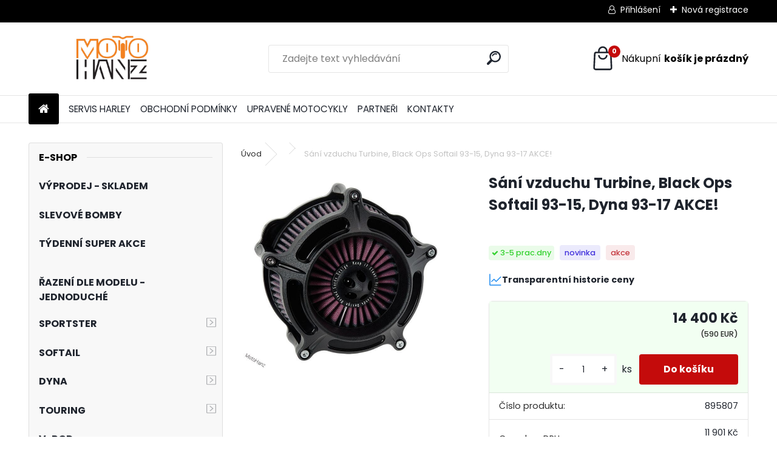

--- FILE ---
content_type: text/html; charset=utf-8
request_url: http://www.motohanz.cz/motohanz/eshop/0/0/5/3780-Sani-vzduchu-Turbine-Black-Ops-Softail-93-15-Dyna-93-17-AKCE
body_size: 26059
content:


        <!DOCTYPE html>
    <html xmlns:og="http://ogp.me/ns#" xmlns:fb="http://www.facebook.com/2008/fbml" lang="cs" class="tmpl__uranium">
      <head>
          <script>
              window.cookie_preferences = getCookieSettings('cookie_preferences');
              window.cookie_statistics = getCookieSettings('cookie_statistics');
              window.cookie_marketing = getCookieSettings('cookie_marketing');

              function getCookieSettings(cookie_name) {
                  if (document.cookie.length > 0)
                  {
                      cookie_start = document.cookie.indexOf(cookie_name + "=");
                      if (cookie_start != -1)
                      {
                          cookie_start = cookie_start + cookie_name.length + 1;
                          cookie_end = document.cookie.indexOf(";", cookie_start);
                          if (cookie_end == -1)
                          {
                              cookie_end = document.cookie.length;
                          }
                          return unescape(document.cookie.substring(cookie_start, cookie_end));
                      }
                  }
                  return false;
              }
          </script>
                <title>Sání vzduchu Turbine, Black Ops Softail 93-15, Dyna 93-17 AKCE! | Motohanz Harley-Davidson a choppery</title>
        <script type="text/javascript">var action_unavailable='action_unavailable';var id_language = 'cs';var id_country_code = 'CZ';var language_code = 'cs-CZ';var path_request = '/request.php';var type_request = 'POST';var cache_break = "2407"; var enable_console_debug = false; var enable_logging_errors = false;var administration_id_language = 'cs';var administration_id_country_code = 'CZ';</script>          <script type="text/javascript" src="//ajax.googleapis.com/ajax/libs/jquery/1.8.3/jquery.min.js"></script>
          <script type="text/javascript" src="//code.jquery.com/ui/1.12.1/jquery-ui.min.js" ></script>
                  <script src="/wa_script/js/jquery.hoverIntent.minified.js?_=2025-11-04-14-59" type="text/javascript"></script>
        <script type="text/javascript" src="/admin/jscripts/jquery.qtip.min.js?_=2025-11-04-14-59"></script>
                  <script src="/wa_script/js/jquery.selectBoxIt.min.js?_=2025-11-04-14-59" type="text/javascript"></script>
                  <script src="/wa_script/js/bs_overlay.js?_=2025-11-04-14-59" type="text/javascript"></script>
        <script src="/wa_script/js/bs_design.js?_=2025-11-04-14-59" type="text/javascript"></script>
        <script src="/admin/jscripts/wa_translation.js?_=2025-11-04-14-59" type="text/javascript"></script>
        <link rel="stylesheet" type="text/css" href="/css/jquery.selectBoxIt.wa_script.css?_=2025-11-04-14-59" media="screen, projection">
        <link rel="stylesheet" type="text/css" href="/css/jquery.qtip.lupa.css?_=2025-11-04-14-59">
        
                  <script src="/wa_script/js/jquery.colorbox-min.js?_=2025-11-04-14-59" type="text/javascript"></script>
          <link rel="stylesheet" type="text/css" href="/css/colorbox.css?_=2025-11-04-14-59">
          <script type="text/javascript">
            jQuery(document).ready(function() {
              (function() {
                function createGalleries(rel) {
                  var regex = new RegExp(rel + "\\[(\\d+)]"),
                      m, group = "g_" + rel, groupN;
                  $("a[rel*=" + rel + "]").each(function() {
                    m = regex.exec(this.getAttribute("rel"));
                    if(m) {
                      groupN = group + m[1];
                    } else {
                      groupN = group;
                    }
                    $(this).colorbox({
                      rel: groupN,
                      slideshow:false,
                       maxWidth: "85%",
                       maxHeight: "85%",
                       returnFocus: false
                    });
                  });
                }
                createGalleries("lytebox");
                createGalleries("lyteshow");
              })();
            });</script>
          <script type="text/javascript">
      function init_products_hovers()
      {
        jQuery(".product").hoverIntent({
          over: function(){
            jQuery(this).find(".icons_width_hack").animate({width: "130px"}, 300, function(){});
          } ,
          out: function(){
            jQuery(this).find(".icons_width_hack").animate({width: "10px"}, 300, function(){});
          },
          interval: 40
        });
      }
      jQuery(document).ready(function(){

        jQuery(".param select, .sorting select").selectBoxIt();

        jQuery(".productFooter").click(function()
        {
          var $product_detail_link = jQuery(this).parent().find("a:first");

          if($product_detail_link.length && $product_detail_link.attr("href"))
          {
            window.location.href = $product_detail_link.attr("href");
          }
        });
        init_products_hovers();
        
        ebar_details_visibility = {};
        ebar_details_visibility["user"] = false;
        ebar_details_visibility["basket"] = false;

        ebar_details_timer = {};
        ebar_details_timer["user"] = setTimeout(function(){},100);
        ebar_details_timer["basket"] = setTimeout(function(){},100);

        function ebar_set_show($caller)
        {
          var $box_name = $($caller).attr("id").split("_")[0];

          ebar_details_visibility["user"] = false;
          ebar_details_visibility["basket"] = false;

          ebar_details_visibility[$box_name] = true;

          resolve_ebar_set_visibility("user");
          resolve_ebar_set_visibility("basket");
        }

        function ebar_set_hide($caller)
        {
          var $box_name = $($caller).attr("id").split("_")[0];

          ebar_details_visibility[$box_name] = false;

          clearTimeout(ebar_details_timer[$box_name]);
          ebar_details_timer[$box_name] = setTimeout(function(){resolve_ebar_set_visibility($box_name);},300);
        }

        function resolve_ebar_set_visibility($box_name)
        {
          if(   ebar_details_visibility[$box_name]
             && jQuery("#"+$box_name+"_detail").is(":hidden"))
          {
            jQuery("#"+$box_name+"_detail").slideDown(300);
          }
          else if(   !ebar_details_visibility[$box_name]
                  && jQuery("#"+$box_name+"_detail").not(":hidden"))
          {
            jQuery("#"+$box_name+"_detail").slideUp(0, function() {
              $(this).css({overflow: ""});
            });
          }
        }

        
        jQuery("#user_icon, #basket_icon").hoverIntent({
          over: function(){
            ebar_set_show(this);
            
          } ,
          out: function(){
            ebar_set_hide(this);
          },
          interval: 40
        });
        
        jQuery("#user_icon").click(function(e)
        {
          if(jQuery(e.target).attr("id") == "user_icon")
          {
            window.location.href = "http://www.motohanz.cz/motohanz/e-login/";
          }
        });

        jQuery("#basket_icon").click(function(e)
        {
          if(jQuery(e.target).attr("id") == "basket_icon")
          {
            window.location.href = "http://www.motohanz.cz/motohanz/e-basket/";
          }
        });
      
      });
    </script>        <meta http-equiv="Content-language" content="cs">
        <meta http-equiv="Content-Type" content="text/html; charset=utf-8">
        <meta name="language" content="czech">
        <meta name="keywords" content="sání,vzduchu,turbine,,black,ops,softail,93-15,,dyna,93-17,akce!">
        <meta name="description" content="Sání vzduchu Turbine, Black Ops Softail 93-15, Dyna 93-17 AKCE">
        <meta name="revisit-after" content="1 Days">
        <meta name="distribution" content="global">
        <meta name="expires" content="never">
                  <meta name="expires" content="never">
                    <link rel="previewimage" href="http://www.motohanz.cz/fotky3576/fotos/_vyr_3780image_db_895807.jpg" />
                    <link rel="canonical" href="http://www.motohanz.cz/motohanz/eshop/0/0/5/3780-Sani-vzduchu-Turbine-Black-Ops-Softail-93-15-Dyna-93-17-AKCE"/>
          <meta property="og:image" content="http://www.motohanz.cz/fotky3576/fotos/_vyr_3780image_db_895807.jpg" />
<meta property="og:image:secure_url" content="https://www.motohanz.cz/fotky3576/fotos/_vyr_3780image_db_895807.jpg" />
<meta property="og:image:type" content="image/jpeg" />
<meta property="og:url" content="http://www.motohanz.cz/motohanz/eshop/31-1-TYDENNI-SUPER-AKCE/0/5/3780-Sani-vzduchu-Turbine-Black-Ops-Softail-93-15-Dyna-93-17-AKCE" />
<meta property="og:title" content="Sání vzduchu Turbine, Black Ops Softail 93-15, Dyna 93-17 AKCE!" />
<meta property="og:description" content="Sání vzduchu Turbine, Black Ops Softail 93-15, Dyna 93-17 AKCE" />
<meta property="og:type" content="product" />
<meta property="og:site_name" content="Motohanz Harley-Davidson a choppery" />
<meta property="fb:admins" content="100001005818507" />
            <meta name="robots" content="index, follow">
                      <link href="//www.motohanz.cz/fotky3576/MMC_Logok.gif" rel="icon" type="image/gif">
          <link rel="shortcut icon" type="image/gif" href="//www.motohanz.cz/fotky3576/MMC_Logok.gif">
                  <link rel="stylesheet" type="text/css" href="/css/lang_dependent_css/lang_cs.css?_=2025-11-04-14-59" media="screen, projection">
                <link rel='stylesheet' type='text/css' href='/wa_script/js/styles.css?_=2025-11-04-14-59'>
        <script language='javascript' type='text/javascript' src='/wa_script/js/javascripts.js?_=2025-11-04-14-59'></script>
        <script language='javascript' type='text/javascript' src='/wa_script/js/check_tel.js?_=2025-11-04-14-59'></script>
          <script src="/assets/javascripts/buy_button.js?_=2025-11-04-14-59"></script>
            <script type="text/javascript" src="/wa_script/js/bs_user.js?_=2025-11-04-14-59"></script>
        <script type="text/javascript" src="/wa_script/js/bs_fce.js?_=2025-11-04-14-59"></script>
        <script type="text/javascript" src="/wa_script/js/bs_fixed_bar.js?_=2025-11-04-14-59"></script>
        <script type="text/javascript" src="/bohemiasoft/js/bs.js?_=2025-11-04-14-59"></script>
        <script src="/wa_script/js/jquery.number.min.js?_=2025-11-04-14-59" type="text/javascript"></script>
        <script type="text/javascript">
            BS.User.id = 3576;
            BS.User.domain = "motohanz";
            BS.User.is_responsive_layout = true;
            BS.User.max_search_query_length = 50;
            BS.User.max_autocomplete_words_count = 5;

            WA.Translation._autocompleter_ambiguous_query = ' Hledavý výraz je pro našeptávač příliš obecný. Zadejte prosím další znaky, slova nebo pokračujte odesláním formuláře pro vyhledávání.';
            WA.Translation._autocompleter_no_results_found = ' Nebyly nalezeny žádné produkty ani kategorie.';
            WA.Translation._error = " Chyba";
            WA.Translation._success = " Nastaveno";
            WA.Translation._warning = " Upozornění";
            WA.Translation._multiples_inc_notify = '<p class="multiples-warning"><strong>Tento produkt je možné objednat pouze v násobcích #inc#. </strong><br><small>Vámi zadaný počet kusů byl navýšen dle tohoto násobku.</small></p>';
            WA.Translation._shipping_change_selected = " Změnit...";
            WA.Translation._shipping_deliver_to_address = " Zásilka bude doručena na zvolenou adresu";

            BS.Design.template = {
              name: "uranium",
              is_selected: function(name) {
                if(Array.isArray(name)) {
                  return name.indexOf(this.name) > -1;
                } else {
                  return name === this.name;
                }
              }
            };
            BS.Design.isLayout3 = true;
            BS.Design.templates = {
              TEMPLATE_ARGON: "argon",TEMPLATE_NEON: "neon",TEMPLATE_CARBON: "carbon",TEMPLATE_XENON: "xenon",TEMPLATE_AURUM: "aurum",TEMPLATE_CUPRUM: "cuprum",TEMPLATE_ERBIUM: "erbium",TEMPLATE_CADMIUM: "cadmium",TEMPLATE_BARIUM: "barium",TEMPLATE_CHROMIUM: "chromium",TEMPLATE_SILICIUM: "silicium",TEMPLATE_IRIDIUM: "iridium",TEMPLATE_INDIUM: "indium",TEMPLATE_OXYGEN: "oxygen",TEMPLATE_HELIUM: "helium",TEMPLATE_FLUOR: "fluor",TEMPLATE_FERRUM: "ferrum",TEMPLATE_TERBIUM: "terbium",TEMPLATE_URANIUM: "uranium",TEMPLATE_ZINCUM: "zincum",TEMPLATE_CERIUM: "cerium",TEMPLATE_KRYPTON: "krypton",TEMPLATE_THORIUM: "thorium",TEMPLATE_ETHERUM: "etherum",TEMPLATE_KRYPTONIT: "kryptonit",TEMPLATE_TITANIUM: "titanium",TEMPLATE_PLATINUM: "platinum"            };
        </script>
                  <script src="/js/progress_button/modernizr.custom.js"></script>
                      <link rel="stylesheet" type="text/css" href="/bower_components/owl.carousel/dist/assets/owl.carousel.min.css" />
            <link rel="stylesheet" type="text/css" href="/bower_components/owl.carousel/dist/assets/owl.theme.default.min.css" />
            <script src="/bower_components/owl.carousel/dist/owl.carousel.min.js"></script>
                      <link rel="stylesheet" type="text/css" href="/bower_components/priority-nav/dist/priority-nav-core.css" />
            <script src="/bower_components/priority-nav/dist/priority-nav.js"></script>
                      <link rel="stylesheet" type="text/css" href="//static.bohemiasoft.com/jave/style.css?_=2025-11-04-14-59" media="screen">
                    <link rel="stylesheet" type="text/css" href="/css/font-awesome.4.7.0.min.css" media="screen">
          <link rel="stylesheet" type="text/css" href="/sablony/nove/uranium/uraniumred/css/product_var3.css?_=2025-11-04-14-59" media="screen">
          <style>
    :root {
        --primary: #C40B0B;
        --primary-dark: #940A0A;
        --secondary: #F8F8F8;
        --secondary-v2: #2D2D2D;
        --element-color: #1f242d;
        --stars: #ffcf15;
        --sale: #c91e1e;
        
        --empty-basket-text: " Košík je prázdný";
        --full-shopping-basket-text: "nákupní košík";
        --choose-delivery-method-text: "Vyberte způsob doručení";
        --choose-payment-method-text: "Vyberte způsob platby";
        --free-price-text: "Zdarma";
        --continue-without-login-text: "Pokračovat bez přihlášení";
        --summary-order-text: "Shrnutí Vaší objednávky";
        --cart-contents-text: "Váš košík";
        --in-login-text: "Přihlášení";
        --in-registration-text: "Nová registrace";
        --in-forgotten-pass-text: "Zapomenuté heslo";
        --price-list-filter-text: "Ceník";
        --search-see-everything-text: "Zobrazit vše";
        --discount-code-text: "Mám slevový kód";
        --searched-cats-text: "Hledané kategorie";
        --back-to-eshop-text: "Zpátky do eshopu";
        --to-category-menu-text: "Do kategorie";
        --back-menu-text: "Zpět";
        --pagination-next-text: "Další";
        --pagination-previous-text: "Předchozí";
        --cookies-files-text: "Soubory cookie";
        --newsletter-button-text: "Odebírat";
        --newsletter-be-up-to-date-text: "Buďte v obraze";
        --specify-params-text: "Vyberte parametry";
        --article-tags-text: "Tagy článku";
        --watch-product-text: "Hlídat produkt";
        --notfull-shopping-text: "Nákupní";
        --notfull-basket-is-empty-text: "košík je prázdný";
        --whole-blog-article-text: "Celý článek";
        --all-parameters-text: "Všechny parametry";
        --without-var-text: "Cena bez DPH";
        --green: "#18c566";
        --primary-light: "#F2FCF8";
        --basket-content-text: " Obsah košíku";
        --products-in-cat-text: " Produkty v kategorii";
        --recalculate--text: "Přepočítat";
        
    }
</style>
          <link rel="stylesheet"
                type="text/css"
                id="tpl-editor-stylesheet"
                href="/sablony/nove/uranium/uraniumred/css/colors.css?_=2025-11-04-14-59"
                media="screen">

          <meta name="viewport" content="width=device-width, initial-scale=1.0">
          <link rel="stylesheet" 
                   type="text/css" 
                   href="https://static.bohemiasoft.com/custom-css/uranium.css?_1761723097" 
                   media="screen"><style type="text/css">
               <!--#site_logo{
                  width: 275px;
                  height: 100px;
                  background-image: url('/fotky3576/design_setup/images/custom_image_logo.JPG?cache_time=1670326655');
                  background-repeat: no-repeat;
                  
                }html body .myheader { 
          background-image: url('/fotky3576/design_setup/images/custom_image_centerpage.jpg?cache_time=1670326655');
          border: black;
          background-repeat: no-repeat;
          background-position: 50% 0%;
          
        }#page_background{
                  
                  background-repeat: repeat;
                  background-position: 0px 0px;
                  background-color: transparent;
                }.bgLupa{
                  padding: 0;
                  border: none;
                }
      /***before kategorie***/
      #left-box li a::before {
                  color: #efa017!important; 
        } 
      /***before podkategorie***/
      html #left-box .leftmenu2 ul ul a::before{
                  color: #e9950b!important; 
        }
      html #left-box .leftmenu ul ul a::before{
                  color: #e9950b!important; 
      }

 :root { 
 }
-->
                </style>          <link rel="stylesheet" type="text/css" href="/fotky3576/design_setup/css/user_defined.css?_=1351076861" media="screen, projection">
                    <script type="text/javascript" src="/admin/jscripts/wa_dialogs.js?_=2025-11-04-14-59"></script>
                <script type="text/javascript" src="/wa_script/js/search_autocompleter.js?_=2025-11-04-14-59"></script>
              <script>
              WA.Translation._complete_specification = "Kompletní specifikace";
              WA.Translation._dont_have_acc = "Nemáte účet? ";
              WA.Translation._have_acc = "Již máte účet? ";
              WA.Translation._register_titanium = "Zaregistrujte se ";
              WA.Translation._login_titanium = "Přihlašte se ";
              WA.Translation._placeholder_voucher = "Sem vložte kód";
          </script>
                <script src="/wa_script/js/template/uranium/script.js?_=2025-11-04-14-59"></script>
                    <link rel="stylesheet" type="text/css" href="/assets/vendor/magnific-popup/magnific-popup.css" />
      <script src="/assets/vendor/magnific-popup/jquery.magnific-popup.js"></script>
      <script type="text/javascript">
        BS.env = {
          decPoint: ",",
          basketFloatEnabled: false        };
      </script>
      <script type="text/javascript" src="/node_modules/select2/dist/js/select2.min.js"></script>
      <script type="text/javascript" src="/node_modules/maximize-select2-height/maximize-select2-height.min.js"></script>
      <script type="text/javascript">
        (function() {
          $.fn.select2.defaults.set("language", {
            noResults: function() {return " Nenalezeny žádné položky"},
            inputTooShort: function(o) {
              var n = o.minimum - o.input.length;
              return " Prosím zadejte #N# nebo více znaků.".replace("#N#", n);
            }
          });
          $.fn.select2.defaults.set("width", "100%")
        })();

      </script>
      <link type="text/css" rel="stylesheet" href="/node_modules/select2/dist/css/select2.min.css" />
      <script type="text/javascript" src="/wa_script/js/countdown_timer.js?_=2025-11-04-14-59"></script>
      <script type="text/javascript" src="/wa_script/js/app.js?_=2025-11-04-14-59"></script>
      <script type="text/javascript" src="/node_modules/jquery-validation/dist/jquery.validate.min.js"></script>

      
          </head>
      <body class="lang-cs layout3 not-home page-product-detail page-product-3780 basket-empty slider_available template-slider-default vat-payer-y alternative-currency-y" >
        <a name="topweb"></a>
        
  <div id="responsive_layout_large"></div><div id="page">      <div class="top-bar" id="topBar">
                  <div class="top-bar-login">
                          <span class="user-login"><a href="/motohanz/e-login">Přihlášení</a></span>
              <span class="user-register"><a href="/motohanz/e-register">Nová registrace</a></span>
                        </div>
                        </div>
          <script type="text/javascript">
      var responsive_articlemenu_name = ' Menu';
      var responsive_eshopmenu_name = ' E-shop';
    </script>
        <link rel="stylesheet" type="text/css" href="/css/masterslider.css?_=2025-11-04-14-59" media="screen, projection">
    <script type="text/javascript" src="/js/masterslider.min.js"></script>
    <div class="myheader">
            <!--[if IE 6]>
    <style>
    #main-menu ul ul{visibility:visible;}
    </style>
    <![endif]-->

    
    <div id="new_top_menu"><!-- TOPMENU -->
            <div id="new_template_row" class="">
                 <ul>
            <li class="eshop-menu-home">
              <a href="//www.motohanz.cz" class="top_parent_act" aria-label="Homepage">
                              </a>
            </li>
          </ul>
          
<ul><li class="eshop-menu-3 eshop-menu-order-1 eshop-menu-odd"><a href="/motohanz/3-SERVIS-HARLEY"  class="top_parent">SERVIS HARLEY</a>
</li></ul>
<ul><li class="eshop-menu-6 eshop-menu-order-2 eshop-menu-even"><a href="/motohanz/6-OBCHODNI-PODMINKY"  class="top_parent">OBCHODNÍ PODMÍNKY</a>
</li></ul>
<ul><li class="eshop-menu-1 eshop-menu-order-3 eshop-menu-odd"><a href="/motohanz/1-UPRAVENE-MOTOCYKLY"  class="top_parent">UPRAVENÉ MOTOCYKLY</a> <ul><!--[if lte IE 7]><table><tr><td><![endif]--> <li class="eshop-submenu-10"><a href="/motohanz/1-UPRAVENE-MOTOCYKLY/10-O-NAS" >O NÁS</a></li><li class="eshop-submenu-9"><a href="/motohanz/1-UPRAVENE-MOTOCYKLY/9-NASE-PROJEKTY" class="parent">NAŠE PROJEKTY</a> <ul><!--[if lte IE 7]><table><tr><td><![endif]--> <li class="eshop-submenu-11"><a href="/motohanz/1-UPRAVENE-MOTOCYKLY/11-DYNA" >DYNA</a></li><li class="eshop-submenu-12"><a href="/motohanz/1-UPRAVENE-MOTOCYKLY/12-SOFTAIL" >SOFTAIL</a></li><li class="eshop-submenu-13"><a href="/motohanz/1-UPRAVENE-MOTOCYKLY/13-SPORTSTER" >SPORTSTER</a></li><li class="eshop-submenu-14"><a href="/motohanz/1-UPRAVENE-MOTOCYKLY/14-V-ROD" >V-ROD</a></li><li class="eshop-submenu-16"><a href="/motohanz/1-UPRAVENE-MOTOCYKLY/16-TOURING" >TOURING</a></li><li class="eshop-submenu-15"><a href="/motohanz/1-UPRAVENE-MOTOCYKLY/15-CUSTOM" >CUSTOM</a></li> <!--[if lte IE 7]></td></tr></table><![endif]--></ul> </li> <!--[if lte IE 7]></td></tr></table><![endif]--></ul> 
</li></ul>
<ul><li class="eshop-menu-7 eshop-menu-order-4 eshop-menu-even"><a href="/motohanz/7-PARTNERI"  class="top_parent">PARTNEŘI</a>
</li></ul>
<ul><li class="eshop-menu-2 eshop-menu-order-5 eshop-menu-odd"><a href="/motohanz/2-KONTAKTY"  class="top_parent">KONTAKTY</a>
</li></ul>      </div>
    </div><!-- END TOPMENU -->
            <div class="navigate_bar">
            <div class="logo-wrapper">
            <a id="site_logo" href="//www.motohanz.cz" class="mylogo" aria-label="Logo"></a>
    </div>
                <div id="search">
      <form name="search" id="searchForm" action="/motohanz/search-engine.htm" method="GET" enctype="multipart/form-data">
        <label for="q" class="title_left2"> Hľadanie</label>
        <p>
          <input name="slovo" type="text" class="inputBox" id="q" placeholder=" Zadejte text vyhledávání" maxlength="50">
          
          <input type="hidden" id="source_service" value="www.webareal.cz">
        </p>
        <div class="wrapper_search_submit">
          <input type="submit" class="search_submit" aria-label="search" name="search_submit" value="">
        </div>
        <div id="search_setup_area">
          <input id="hledatjak2" checked="checked" type="radio" name="hledatjak" value="2">
          <label for="hledatjak2">Hledat ve zboží</label>
          <br />
          <input id="hledatjak1"  type="radio" name="hledatjak" value="1">
          <label for="hledatjak1">Hledat v článcích</label>
                    <script type="text/javascript">
            function resolve_search_mode_visibility()
            {
              if (jQuery('form[name=search] input').is(':focus'))
              {
                if (jQuery('#search_setup_area').is(':hidden'))
                {
                  jQuery('#search_setup_area').slideDown(400);
                }
              }
              else
              {
                if (jQuery('#search_setup_area').not(':hidden'))
                {
                  jQuery('#search_setup_area').slideUp(400);
                }
              }
            }

            $('form[name=search] input').click(function() {
              this.focus();
            });

            jQuery('form[name=search] input')
                .focus(function() {
                  resolve_search_mode_visibility();
                })
                .blur(function() {
                  setTimeout(function() {
                    resolve_search_mode_visibility();
                  }, 1000);
                });

          </script>
                  </div>
      </form>
    </div>
            
  <div id="ebar" class="" >        <div id="basket_icon" >
            <div id="basket_detail">
                <div id="basket_arrow_tag"></div>
                <div id="basket_content_tag">
                    <a id="quantity_tag" href="/motohanz/e-basket" rel="nofollow" class="elink"><span class="quantity_count">0</span>
                    <span class="basket_empty"> Váš nákupní košík <span class="bold">je prázdný</span></span></a>                </div>
            </div>
        </div>
                </div>      </div>
          </div>
    <div id="page_background">      <div class="hack-box"><!-- HACK MIN WIDTH FOR IE 5, 5.5, 6  -->
                  <div id="masterpage" ><!-- MASTER PAGE -->
              <div id="header">          </div><!-- END HEADER -->
                    <div id="aroundpage"><!-- AROUND PAGE -->
            <div class="extra-menu-wrapper">
      <!-- LEFT BOX -->
      <div id="left-box">
              <div class="menu-typ-2" id="left_eshop">
                <p class="title_left_eshop">E-SHOP</p>
          
        <div id="inleft_eshop">
          <div class="leftmenu">
                <ul class="root-eshop-menu">
            <li class="new-tmpl-home-button">
        <a href="//www.motohanz.cz">
          <i class="fa fa-home" aria-hidden="true"></i>
        </a>
      </li>
              <li class="leftmenuDef category-menu-42 category-menu-order-1 category-menu-odd remove_point">
          <a href="/motohanz/eshop/42-1-VYPRODEJ-SKLADEM">            <strong>
              VÝPRODEJ - SKLADEM             </strong>
            </a>        </li>

                <li class="leftmenuDef category-menu-29 category-menu-order-2 category-menu-even remove_point">
          <a href="/motohanz/eshop/29-1-SLEVOVE-BOMBY">            <strong>
              SLEVOVÉ BOMBY            </strong>
            </a>        </li>

                <li class="leftmenuDef category-menu-31 category-menu-order-3 category-menu-odd remove_point">
          <a href="/motohanz/eshop/31-1-TYDENNI-SUPER-AKCE">            <strong>
              TÝDENNÍ SUPER AKCE            </strong>
            </a>        </li>

                <li class="leftmenuCat category-menu-sep-35 category-menu-sep-order-1 remove_point">
                      <strong>
              ŘAZENÍ DLE MODELU - jednoduché            </strong>
                    </li>

                <li class="sub leftmenuDef category-menu-36 category-menu-order-4 category-menu-even remove_point">
          <a href="/motohanz/eshop/36-1-SPORTSTER">            <strong>
               SPORTSTER            </strong>
                  <!--[if IE 7]><!--></a><!--<![endif]-->
      <!--[if lte IE 6]><table><tr><td><![endif]-->
          <ul class="eshop-submenu level-2">
            <li class="new-tmpl-home-button">
        <a href="//">
          <i class="fa fa-home" aria-hidden="true"></i>
        </a>
      </li>
              <li class="leftmenuDef category-submenu-229 masonry_item remove_point">
          <a href="/motohanz/eshop/36-1-SPORTSTER/229-2-Motor">            <strong>
              Motor            </strong>
            </a>        </li>

                <li class="sub leftmenuDef category-submenu-230 masonry_item remove_point">
          <a href="/motohanz/eshop/36-1-SPORTSTER/230-2-Prevodove-ustroji">            <strong>
              Převodové ústrojí            </strong>
                  <!--[if IE 7]><!--></a><!--<![endif]-->
      <!--[if lte IE 6]><table><tr><td><![endif]-->
          <ul class="eshop-submenu level-3">
            <li class="new-tmpl-home-button">
        <a href="//">
          <i class="fa fa-home" aria-hidden="true"></i>
        </a>
      </li>
              <li class="leftmenuDef category-submenu-480 remove_point">
          <a href="/motohanz/eshop/36-1-SPORTSTER/480-3-Sekundarni-remeny">            <strong>
              Sekundární řemeny            </strong>
            </a>        </li>

            </ul>
      <style>
        #left-box .remove_point a::before
        {
          display: none;
        }
      </style>
          <!--[if lte IE 6]></td></tr></table></a><![endif]-->
      </a>        </li>

                <li class="leftmenuDef category-submenu-231 masonry_item remove_point">
          <a href="/motohanz/eshop/36-1-SPORTSTER/231-2-Sani-a-vstrikovani">            <strong>
              Sání a vstřikování            </strong>
            </a>        </li>

                <li class="leftmenuDef category-submenu-232 masonry_item remove_point">
          <a href="/motohanz/eshop/36-1-SPORTSTER/232-2-Vyfuky">            <strong>
              Výfuky            </strong>
            </a>        </li>

                <li class="leftmenuDef category-submenu-233 masonry_item remove_point">
          <a href="/motohanz/eshop/36-1-SPORTSTER/233-2-Sedla-a-brasny">            <strong>
              Sedla a brašny            </strong>
            </a>        </li>

                <li class="leftmenuDef category-submenu-234 masonry_item remove_point">
          <a href="/motohanz/eshop/36-1-SPORTSTER/234-2-Plexi-a-cestovani">            <strong>
              Plexi a cestování            </strong>
            </a>        </li>

                <li class="leftmenuDef category-submenu-235 masonry_item remove_point">
          <a href="/motohanz/eshop/36-1-SPORTSTER/235-2-Prepakovani-a-stupacky">            <strong>
              Přepákováni a stupačky            </strong>
            </a>        </li>

                <li class="leftmenuDef category-submenu-236 masonry_item remove_point">
          <a href="/motohanz/eshop/36-1-SPORTSTER/236-2-Oleje-a-filtry">            <strong>
              Oleje a filtry            </strong>
            </a>        </li>

                <li class="leftmenuDef category-submenu-237 masonry_item remove_point">
          <a href="/motohanz/eshop/36-1-SPORTSTER/237-2-Brzdy">            <strong>
              Brzdy            </strong>
            </a>        </li>

                <li class="sub leftmenuDef category-submenu-238 masonry_item remove_point">
          <a href="/motohanz/eshop/36-1-SPORTSTER/238-2-Riditka-a-odpruzeni">            <strong>
              Řídítka a odpružení            </strong>
                  <!--[if IE 7]><!--></a><!--<![endif]-->
      <!--[if lte IE 6]><table><tr><td><![endif]-->
          <ul class="eshop-submenu level-3">
            <li class="new-tmpl-home-button">
        <a href="//">
          <i class="fa fa-home" aria-hidden="true"></i>
        </a>
      </li>
              <li class="leftmenuDef category-submenu-484 remove_point">
          <a href="/motohanz/eshop/36-1-SPORTSTER/484-3-Zadni-tlumice">            <strong>
              Zadní tlumiče            </strong>
            </a>        </li>

                <li class="leftmenuDef category-submenu-485 remove_point hasImg">
          <a href="/motohanz/eshop/36-1-SPORTSTER/485-3-Predni-tlumice-a-pruziny"><img src="/fotky3576/icons/607900.jpg" class="icons_menu_left_img">            <strong>
              Přední tlumiče a pružiny            </strong>
            </a>        </li>

                <li class="leftmenuDef category-submenu-486 remove_point">
          <a href="/motohanz/eshop/36-1-SPORTSTER/486-3-Packy-a-ovladace">            <strong>
              Páčky a ovladače            </strong>
            </a>        </li>

                <li class="leftmenuDef category-submenu-487 remove_point">
          <a href="/motohanz/eshop/36-1-SPORTSTER/487-3-Riditka-a-risery">            <strong>
              Řídítka a risery            </strong>
            </a>        </li>

            </ul>
      <style>
        #left-box .remove_point a::before
        {
          display: none;
        }
      </style>
          <!--[if lte IE 6]></td></tr></table></a><![endif]-->
      </a>        </li>

                <li class="leftmenuDef category-submenu-239 masonry_item remove_point">
          <a href="/motohanz/eshop/36-1-SPORTSTER/239-2-Elektro-a-baterie-osvetleni">            <strong>
              Elektro a baterie, osvětlení            </strong>
            </a>        </li>

                <li class="leftmenuDef category-submenu-481 masonry_item remove_point">
          <a href="/motohanz/eshop/36-1-SPORTSTER/481-2-Tesneni-a-gufera">            <strong>
              Těsnění a gufera            </strong>
            </a>        </li>

            </ul>
      <style>
        #left-box .remove_point a::before
        {
          display: none;
        }
      </style>
          <!--[if lte IE 6]></td></tr></table></a><![endif]-->
      </a>        </li>

                <li class="sub leftmenuDef category-menu-37 category-menu-order-5 category-menu-odd remove_point">
          <a href="/motohanz/eshop/37-1-SOFTAIL">            <strong>
              SOFTAIL            </strong>
                  <!--[if IE 7]><!--></a><!--<![endif]-->
      <!--[if lte IE 6]><table><tr><td><![endif]-->
          <ul class="eshop-submenu level-2">
            <li class="new-tmpl-home-button">
        <a href="//">
          <i class="fa fa-home" aria-hidden="true"></i>
        </a>
      </li>
              <li class="leftmenuDef category-submenu-240 masonry_item remove_point">
          <a href="/motohanz/eshop/37-1-SOFTAIL/240-2-Motor">            <strong>
              Motor            </strong>
            </a>        </li>

                <li class="leftmenuDef category-submenu-241 masonry_item remove_point">
          <a href="/motohanz/eshop/37-1-SOFTAIL/241-2-Prevodove-ustroji">            <strong>
              Převodové ústrojí            </strong>
            </a>        </li>

                <li class="leftmenuDef category-submenu-242 masonry_item remove_point">
          <a href="/motohanz/eshop/37-1-SOFTAIL/242-2-Sani-a-vstrikovani">            <strong>
              Sání a vstřikování            </strong>
            </a>        </li>

                <li class="leftmenuDef category-submenu-243 masonry_item remove_point">
          <a href="/motohanz/eshop/37-1-SOFTAIL/243-2-Vyfuky">            <strong>
              Výfuky            </strong>
            </a>        </li>

                <li class="leftmenuDef category-submenu-244 masonry_item remove_point">
          <a href="/motohanz/eshop/37-1-SOFTAIL/244-2-Sedla-a-brasny">            <strong>
              Sedla a brašny            </strong>
            </a>        </li>

                <li class="leftmenuDef category-submenu-245 masonry_item remove_point">
          <a href="/motohanz/eshop/37-1-SOFTAIL/245-2-Plexi-a-cestovani">            <strong>
              Plexi a cestování            </strong>
            </a>        </li>

                <li class="leftmenuDef category-submenu-246 masonry_item remove_point">
          <a href="/motohanz/eshop/37-1-SOFTAIL/246-2-Prepakovani-a-stupacky">            <strong>
              Přepákování a stupačky            </strong>
            </a>        </li>

                <li class="leftmenuDef category-submenu-247 masonry_item remove_point">
          <a href="/motohanz/eshop/37-1-SOFTAIL/247-2-Oleje-a-filtry">            <strong>
              Oleje a filtry            </strong>
            </a>        </li>

                <li class="leftmenuDef category-submenu-248 masonry_item remove_point">
          <a href="/motohanz/eshop/37-1-SOFTAIL/248-2-Brzdy">            <strong>
              Brzdy            </strong>
            </a>        </li>

                <li class="leftmenuDef category-submenu-249 masonry_item remove_point">
          <a href="/motohanz/eshop/37-1-SOFTAIL/249-2-Riditka-a-odpruzeni">            <strong>
              Řídítka a odpružení            </strong>
            </a>        </li>

                <li class="leftmenuDef category-submenu-250 masonry_item remove_point">
          <a href="/motohanz/eshop/37-1-SOFTAIL/250-2-Elektro-baterie-a-osvetleni">            <strong>
              Elektro, baterie a osvětlení            </strong>
            </a>        </li>

            </ul>
      <style>
        #left-box .remove_point a::before
        {
          display: none;
        }
      </style>
          <!--[if lte IE 6]></td></tr></table></a><![endif]-->
      </a>        </li>

                <li class="sub leftmenuDef category-menu-38 category-menu-order-6 category-menu-even remove_point">
          <a href="/motohanz/eshop/38-1-DYNA">            <strong>
              DYNA            </strong>
                  <!--[if IE 7]><!--></a><!--<![endif]-->
      <!--[if lte IE 6]><table><tr><td><![endif]-->
          <ul class="eshop-submenu level-2">
            <li class="new-tmpl-home-button">
        <a href="//">
          <i class="fa fa-home" aria-hidden="true"></i>
        </a>
      </li>
              <li class="leftmenuDef category-submenu-251 masonry_item remove_point">
          <a href="/motohanz/eshop/38-1-DYNA/251-2-Motor">            <strong>
              Motor            </strong>
            </a>        </li>

                <li class="leftmenuDef category-submenu-252 masonry_item remove_point">
          <a href="/motohanz/eshop/38-1-DYNA/252-2-Prevodove-ustroji">            <strong>
              Převodové ústrojí            </strong>
            </a>        </li>

                <li class="leftmenuDef category-submenu-253 masonry_item remove_point">
          <a href="/motohanz/eshop/38-1-DYNA/253-2-Sani-a-vstrikovani">            <strong>
              Sání a vstřikování            </strong>
            </a>        </li>

                <li class="leftmenuDef category-submenu-254 masonry_item remove_point">
          <a href="/motohanz/eshop/38-1-DYNA/254-2-Vyfuky">            <strong>
              Výfuky            </strong>
            </a>        </li>

                <li class="leftmenuDef category-submenu-255 masonry_item remove_point">
          <a href="/motohanz/eshop/38-1-DYNA/255-2-Sedla-a-brasny">            <strong>
              Sedla a brašny            </strong>
            </a>        </li>

                <li class="leftmenuDef category-submenu-256 masonry_item remove_point">
          <a href="/motohanz/eshop/38-1-DYNA/256-2-Plexi-a-cestovani">            <strong>
              Plexi a cestování            </strong>
            </a>        </li>

                <li class="leftmenuDef category-submenu-257 masonry_item remove_point">
          <a href="/motohanz/eshop/38-1-DYNA/257-2-Prepakovani-a-stupacky">            <strong>
              Přepákování a stupačky            </strong>
            </a>        </li>

                <li class="leftmenuDef category-submenu-258 masonry_item remove_point">
          <a href="/motohanz/eshop/38-1-DYNA/258-2-Oleje-a-filtry">            <strong>
              Oleje a filtry            </strong>
            </a>        </li>

                <li class="leftmenuDef category-submenu-259 masonry_item remove_point">
          <a href="/motohanz/eshop/38-1-DYNA/259-2-Brzdy">            <strong>
              Brzdy            </strong>
            </a>        </li>

                <li class="leftmenuDef category-submenu-260 masonry_item remove_point">
          <a href="/motohanz/eshop/38-1-DYNA/260-2-Riditka-a-odpruzeni">            <strong>
              Řídítka a odpružení            </strong>
            </a>        </li>

                <li class="leftmenuDef category-submenu-261 masonry_item remove_point">
          <a href="/motohanz/eshop/38-1-DYNA/261-2-Elektro-baterie-a-osvetleni">            <strong>
              Elektro, baterie a osvětlení            </strong>
            </a>        </li>

            </ul>
      <style>
        #left-box .remove_point a::before
        {
          display: none;
        }
      </style>
          <!--[if lte IE 6]></td></tr></table></a><![endif]-->
      </a>        </li>

                <li class="sub leftmenuDef category-menu-39 category-menu-order-7 category-menu-odd remove_point">
          <a href="/motohanz/eshop/39-1-TOURING">            <strong>
              TOURING            </strong>
                  <!--[if IE 7]><!--></a><!--<![endif]-->
      <!--[if lte IE 6]><table><tr><td><![endif]-->
          <ul class="eshop-submenu level-2">
            <li class="new-tmpl-home-button">
        <a href="//">
          <i class="fa fa-home" aria-hidden="true"></i>
        </a>
      </li>
              <li class="leftmenuDef category-submenu-262 masonry_item remove_point">
          <a href="/motohanz/eshop/39-1-TOURING/262-2-Motor">            <strong>
              Motor            </strong>
            </a>        </li>

                <li class="leftmenuDef category-submenu-263 masonry_item remove_point">
          <a href="/motohanz/eshop/39-1-TOURING/263-2-Prevodove-ustroji">            <strong>
              Převodové ústrojí            </strong>
            </a>        </li>

                <li class="leftmenuDef category-submenu-264 masonry_item remove_point">
          <a href="/motohanz/eshop/39-1-TOURING/264-2-Sani-a-vstrikovani">            <strong>
              Sání a vstřikování            </strong>
            </a>        </li>

                <li class="leftmenuDef category-submenu-265 masonry_item remove_point">
          <a href="/motohanz/eshop/39-1-TOURING/265-2-Vyfuky">            <strong>
              Výfuky            </strong>
            </a>        </li>

                <li class="leftmenuDef category-submenu-266 masonry_item remove_point">
          <a href="/motohanz/eshop/39-1-TOURING/266-2-Sedla-a-brasny">            <strong>
              Sedla a brašny            </strong>
            </a>        </li>

                <li class="leftmenuDef category-submenu-267 masonry_item remove_point">
          <a href="/motohanz/eshop/39-1-TOURING/267-2-Plexi-a-cestovani">            <strong>
              Plexi a cestování            </strong>
            </a>        </li>

                <li class="leftmenuDef category-submenu-268 masonry_item remove_point">
          <a href="/motohanz/eshop/39-1-TOURING/268-2-Prepakovani-a-stupacky">            <strong>
              Přepákování a stupačky            </strong>
            </a>        </li>

                <li class="leftmenuDef category-submenu-269 masonry_item remove_point">
          <a href="/motohanz/eshop/39-1-TOURING/269-2-Oleje-a-filtry">            <strong>
              Oleje a filtry            </strong>
            </a>        </li>

                <li class="leftmenuDef category-submenu-270 masonry_item remove_point">
          <a href="/motohanz/eshop/39-1-TOURING/270-2-Brzdy">            <strong>
              Brzdy            </strong>
            </a>        </li>

                <li class="leftmenuDef category-submenu-271 masonry_item remove_point">
          <a href="/motohanz/eshop/39-1-TOURING/271-2-Riditka-a-odpruzeni">            <strong>
              Řídítka a odpružení            </strong>
            </a>        </li>

                <li class="leftmenuDef category-submenu-272 masonry_item remove_point">
          <a href="/motohanz/eshop/39-1-TOURING/272-2-Elektro-a-baterie">            <strong>
              Elektro a baterie            </strong>
            </a>        </li>

            </ul>
      <style>
        #left-box .remove_point a::before
        {
          display: none;
        }
      </style>
          <!--[if lte IE 6]></td></tr></table></a><![endif]-->
      </a>        </li>

                <li class="leftmenuDef category-menu-28 category-menu-order-8 category-menu-even remove_point">
          <a href="/motohanz/eshop/28-1-V-ROD">            <strong>
              V-ROD            </strong>
            </a>        </li>

                <li class="leftmenuDef category-menu-27 category-menu-order-9 category-menu-odd remove_point">
          <a href="/motohanz/eshop/27-1-BUELL">            <strong>
              BUELL            </strong>
            </a>        </li>

                <li class="sub leftmenuDef category-menu-50 category-menu-order-10 category-menu-even remove_point">
          <a href="/motohanz/eshop/50-1-CAFE-RACER">            <strong>
              CAFE RACER            </strong>
                  <!--[if IE 7]><!--></a><!--<![endif]-->
      <!--[if lte IE 6]><table><tr><td><![endif]-->
          <ul class="eshop-submenu level-2">
            <li class="new-tmpl-home-button">
        <a href="//">
          <i class="fa fa-home" aria-hidden="true"></i>
        </a>
      </li>
              <li class="leftmenuDef category-submenu-455 masonry_item remove_point">
          <a href="/motohanz/eshop/50-1-CAFE-RACER/455-2-Vyfuky">            <strong>
              Výfuky            </strong>
            </a>        </li>

                <li class="sub leftmenuDef category-submenu-457 masonry_item remove_point">
          <a href="/motohanz/eshop/50-1-CAFE-RACER/457-2-Pneumatiky">            <strong>
              Pneumatiky            </strong>
                  <!--[if IE 7]><!--></a><!--<![endif]-->
      <!--[if lte IE 6]><table><tr><td><![endif]-->
          <ul class="eshop-submenu level-3">
            <li class="new-tmpl-home-button">
        <a href="//">
          <i class="fa fa-home" aria-hidden="true"></i>
        </a>
      </li>
              <li class="leftmenuDef category-submenu-458 remove_point">
          <a href="/motohanz/eshop/50-1-CAFE-RACER/458-3-16">            <strong>
              16&quot;            </strong>
            </a>        </li>

            </ul>
      <style>
        #left-box .remove_point a::before
        {
          display: none;
        }
      </style>
          <!--[if lte IE 6]></td></tr></table></a><![endif]-->
      </a>        </li>

                <li class="leftmenuDef category-submenu-449 masonry_item remove_point">
          <a href="/motohanz/eshop/50-1-CAFE-RACER/449-2-Osvetleni">            <strong>
              Osvětlení            </strong>
            </a>        </li>

                <li class="leftmenuDef category-submenu-450 masonry_item remove_point">
          <a href="/motohanz/eshop/50-1-CAFE-RACER/450-2-Riditka">            <strong>
              Řídítka            </strong>
            </a>        </li>

                <li class="leftmenuDef category-submenu-456 masonry_item remove_point">
          <a href="/motohanz/eshop/50-1-CAFE-RACER/456-2-Elektro-mini-baterie">            <strong>
              Elektro, mini baterie            </strong>
            </a>        </li>

                <li class="leftmenuDef category-submenu-451 masonry_item remove_point">
          <a href="/motohanz/eshop/50-1-CAFE-RACER/451-2-Sedla">            <strong>
              Sedla            </strong>
            </a>        </li>

                <li class="leftmenuDef category-submenu-452 masonry_item remove_point">
          <a href="/motohanz/eshop/50-1-CAFE-RACER/452-2-Budiky">            <strong>
              Budíky            </strong>
            </a>        </li>

                <li class="leftmenuDef category-submenu-454 masonry_item remove_point">
          <a href="/motohanz/eshop/50-1-CAFE-RACER/454-2-Stupacky">            <strong>
              Stupačky            </strong>
            </a>        </li>

                <li class="leftmenuDef category-submenu-453 masonry_item remove_point">
          <a href="/motohanz/eshop/50-1-CAFE-RACER/453-2-Obleceni-a-helmy">            <strong>
              Oblečení a helmy            </strong>
            </a>        </li>

            </ul>
      <style>
        #left-box .remove_point a::before
        {
          display: none;
        }
      </style>
          <!--[if lte IE 6]></td></tr></table></a><![endif]-->
      </a>        </li>

                <li class="leftmenuCat category-menu-sep-49 category-menu-sep-order-2 remove_point">
                      <strong>
              DÍLY DLE ZNAČEK            </strong>
                    </li>

                <li class="sub leftmenuDef category-menu-46 category-menu-order-11 category-menu-odd remove_point">
          <a href="/motohanz/eshop/46-1-ROLAND-SANDS">            <strong>
              ROLAND SANDS            </strong>
                  <!--[if IE 7]><!--></a><!--<![endif]-->
      <!--[if lte IE 6]><table><tr><td><![endif]-->
          <ul class="eshop-submenu level-2">
            <li class="new-tmpl-home-button">
        <a href="//">
          <i class="fa fa-home" aria-hidden="true"></i>
        </a>
      </li>
              <li class="leftmenuDef category-submenu-437 masonry_item remove_point">
          <a href="/motohanz/eshop/46-1-ROLAND-SANDS/437-2-Sedla">            <strong>
              Sedla            </strong>
            </a>        </li>

                <li class="leftmenuDef category-submenu-438 masonry_item remove_point">
          <a href="/motohanz/eshop/46-1-ROLAND-SANDS/438-2-Vyfuky">            <strong>
              Výfuky            </strong>
            </a>        </li>

            </ul>
      <style>
        #left-box .remove_point a::before
        {
          display: none;
        }
      </style>
          <!--[if lte IE 6]></td></tr></table></a><![endif]-->
      </a>        </li>

                <li class="sub leftmenuDef category-menu-47 category-menu-order-12 category-menu-even remove_point">
          <a href="/motohanz/eshop/47-1-BILTWELL">            <strong>
              BILTWELL            </strong>
                  <!--[if IE 7]><!--></a><!--<![endif]-->
      <!--[if lte IE 6]><table><tr><td><![endif]-->
          <ul class="eshop-submenu level-2">
            <li class="new-tmpl-home-button">
        <a href="//">
          <i class="fa fa-home" aria-hidden="true"></i>
        </a>
      </li>
              <li class="leftmenuDef category-submenu-447 masonry_item remove_point">
          <a href="/motohanz/eshop/47-1-BILTWELL/447-2-Stupacky">            <strong>
              Stupačky            </strong>
            </a>        </li>

                <li class="leftmenuDef category-submenu-448 masonry_item remove_point">
          <a href="/motohanz/eshop/47-1-BILTWELL/448-2-Riditka">            <strong>
              Řídítka            </strong>
            </a>        </li>

                <li class="leftmenuDef category-submenu-441 masonry_item remove_point">
          <a href="/motohanz/eshop/47-1-BILTWELL/441-2-Sedla">            <strong>
              Sedla            </strong>
            </a>        </li>

                <li class="leftmenuDef category-submenu-442 masonry_item remove_point">
          <a href="/motohanz/eshop/47-1-BILTWELL/442-2-Gripy">            <strong>
              Gripy            </strong>
            </a>        </li>

                <li class="leftmenuDef category-submenu-443 masonry_item remove_point">
          <a href="/motohanz/eshop/47-1-BILTWELL/443-2-Osvetleni">            <strong>
              Osvětlení            </strong>
            </a>        </li>

                <li class="leftmenuDef category-submenu-444 masonry_item remove_point">
          <a href="/motohanz/eshop/47-1-BILTWELL/444-2-Vyfuky">            <strong>
              Výfuky            </strong>
            </a>        </li>

                <li class="leftmenuDef category-submenu-445 masonry_item remove_point">
          <a href="/motohanz/eshop/47-1-BILTWELL/445-2-Helmy-a-bryle">            <strong>
              Helmy a brýle            </strong>
            </a>        </li>

                <li class="leftmenuDef category-submenu-446 masonry_item remove_point">
          <a href="/motohanz/eshop/47-1-BILTWELL/446-2-Rukavice-obleceni">            <strong>
              Rukavice, oblečení            </strong>
            </a>        </li>

            </ul>
      <style>
        #left-box .remove_point a::before
        {
          display: none;
        }
      </style>
          <!--[if lte IE 6]></td></tr></table></a><![endif]-->
      </a>        </li>

                <li class="leftmenuDef category-menu-48 category-menu-order-13 category-menu-odd remove_point">
          <a href="/motohanz/eshop/48-1-ARLEN-NESS">            <strong>
              ARLEN NESS            </strong>
            </a>        </li>

                <li class="leftmenuDef category-menu-55 category-menu-order-14 category-menu-even remove_point">
          <a href="/motohanz/eshop/55-1-PROGRESSIVE-SUSPENSION">            <strong>
              PROGRESSIVE SUSPENSION            </strong>
            </a>        </li>

                <li class="leftmenuDef category-menu-33 category-menu-order-15 category-menu-odd remove_point">
          <a href="/motohanz/eshop/33-1-EMD">            <strong>
              EMD            </strong>
            </a>        </li>

                <li class="leftmenuCat category-menu-sep-40 category-menu-sep-order-3 remove_point">
                      <strong>
              OBLEČENÍ A HELMY            </strong>
                    </li>

                <li class="sub leftmenuDef category-menu-51 category-menu-order-16 category-menu-even remove_point">
          <a href="/motohanz/eshop/51-1-Prilby-BANDIT">            <strong>
              Přilby BANDIT            </strong>
                  <!--[if IE 7]><!--></a><!--<![endif]-->
      <!--[if lte IE 6]><table><tr><td><![endif]-->
          <ul class="eshop-submenu level-2">
            <li class="new-tmpl-home-button">
        <a href="//">
          <i class="fa fa-home" aria-hidden="true"></i>
        </a>
      </li>
              <li class="leftmenuDef category-submenu-459 masonry_item remove_point">
          <a href="/motohanz/eshop/51-1-Prilby-BANDIT/459-2-Otevrene">            <strong>
              Otevřené            </strong>
            </a>        </li>

                <li class="leftmenuDef category-submenu-460 masonry_item remove_point">
          <a href="/motohanz/eshop/51-1-Prilby-BANDIT/460-2-Uzavrene">            <strong>
              Uzavřené            </strong>
            </a>        </li>

                <li class="leftmenuDef category-submenu-461 masonry_item remove_point">
          <a href="/motohanz/eshop/51-1-Prilby-BANDIT/461-2-Doplnky-a-plexi">            <strong>
              Doplňky a plexi            </strong>
            </a>        </li>

            </ul>
      <style>
        #left-box .remove_point a::before
        {
          display: none;
        }
      </style>
          <!--[if lte IE 6]></td></tr></table></a><![endif]-->
      </a>        </li>

                <li class="sub leftmenuDef category-menu-8 category-menu-order-17 category-menu-odd remove_point">
          <a href="/motohanz/eshop/8-1-OBLECENI-A-HELMY">            <strong>
              OBLEČENÍ A HELMY            </strong>
                  <!--[if IE 7]><!--></a><!--<![endif]-->
      <!--[if lte IE 6]><table><tr><td><![endif]-->
          <ul class="eshop-submenu level-2">
            <li class="new-tmpl-home-button">
        <a href="//">
          <i class="fa fa-home" aria-hidden="true"></i>
        </a>
      </li>
              <li class="sub leftmenuDef category-submenu-53 masonry_item remove_point">
          <a href="/motohanz/eshop/8-1-OBLECENI-A-HELMY/53-2-Bundy">            <strong>
              Bundy            </strong>
                  <!--[if IE 7]><!--></a><!--<![endif]-->
      <!--[if lte IE 6]><table><tr><td><![endif]-->
          <ul class="eshop-submenu level-3">
            <li class="new-tmpl-home-button">
        <a href="//">
          <i class="fa fa-home" aria-hidden="true"></i>
        </a>
      </li>
              <li class="leftmenuDef category-submenu-191 remove_point">
          <a href="/motohanz/eshop/8-1-OBLECENI-A-HELMY/191-3-Panske-kozene-bundy">            <strong>
              Pánské kožené bundy            </strong>
            </a>        </li>

                <li class="leftmenuDef category-submenu-192 remove_point">
          <a href="/motohanz/eshop/8-1-OBLECENI-A-HELMY/192-3-Damske-kozene-bundy">            <strong>
              Dámské kožené bundy            </strong>
            </a>        </li>

                <li class="leftmenuDef category-submenu-193 remove_point">
          <a href="/motohanz/eshop/8-1-OBLECENI-A-HELMY/193-3-Panske-textilni-bundy">            <strong>
              Pánské textilní bundy            </strong>
            </a>        </li>

                <li class="leftmenuDef category-submenu-194 remove_point">
          <a href="/motohanz/eshop/8-1-OBLECENI-A-HELMY/194-3-Damske-textilni-bundy">            <strong>
              Dámské textilní bundy            </strong>
            </a>        </li>

            </ul>
      <style>
        #left-box .remove_point a::before
        {
          display: none;
        }
      </style>
          <!--[if lte IE 6]></td></tr></table></a><![endif]-->
      </a>        </li>

                <li class="leftmenuDef category-submenu-54 masonry_item remove_point">
          <a href="/motohanz/eshop/8-1-OBLECENI-A-HELMY/54-2-Vesty">            <strong>
              Vesty            </strong>
            </a>        </li>

                <li class="leftmenuDef category-submenu-55 masonry_item remove_point">
          <a href="/motohanz/eshop/8-1-OBLECENI-A-HELMY/55-2-Kalhoty">            <strong>
              Kalhoty            </strong>
            </a>        </li>

                <li class="sub leftmenuDef category-submenu-56 masonry_item remove_point">
          <a href="/motohanz/eshop/8-1-OBLECENI-A-HELMY/56-2-Tricka-tilka">            <strong>
              Trička, tílka            </strong>
                  <!--[if IE 7]><!--></a><!--<![endif]-->
      <!--[if lte IE 6]><table><tr><td><![endif]-->
          <ul class="eshop-submenu level-3">
            <li class="new-tmpl-home-button">
        <a href="//">
          <i class="fa fa-home" aria-hidden="true"></i>
        </a>
      </li>
              <li class="leftmenuDef category-submenu-185 remove_point">
          <a href="/motohanz/eshop/8-1-OBLECENI-A-HELMY/185-3-Panska-tricka">            <strong>
              Pánská trička            </strong>
            </a>        </li>

                <li class="leftmenuDef category-submenu-186 remove_point">
          <a href="/motohanz/eshop/8-1-OBLECENI-A-HELMY/186-3-Damska-tricka">            <strong>
              Dámská trička            </strong>
            </a>        </li>

            </ul>
      <style>
        #left-box .remove_point a::before
        {
          display: none;
        }
      </style>
          <!--[if lte IE 6]></td></tr></table></a><![endif]-->
      </a>        </li>

                <li class="leftmenuDef category-submenu-57 masonry_item remove_point">
          <a href="/motohanz/eshop/8-1-OBLECENI-A-HELMY/57-2-Kosile">            <strong>
              Košile            </strong>
            </a>        </li>

                <li class="leftmenuDef category-submenu-58 masonry_item remove_point">
          <a href="/motohanz/eshop/8-1-OBLECENI-A-HELMY/58-2-Rukavice">            <strong>
              Rukavice            </strong>
            </a>        </li>

                <li class="leftmenuDef category-submenu-59 masonry_item remove_point">
          <a href="/motohanz/eshop/8-1-OBLECENI-A-HELMY/59-2-Mikiny">            <strong>
              Mikiny            </strong>
            </a>        </li>

                <li class="leftmenuDef category-submenu-60 masonry_item remove_point">
          <a href="/motohanz/eshop/8-1-OBLECENI-A-HELMY/60-2-Cepice">            <strong>
              Čepice            </strong>
            </a>        </li>

                <li class="leftmenuDef category-submenu-61 masonry_item remove_point">
          <a href="/motohanz/eshop/8-1-OBLECENI-A-HELMY/61-2-Kukly-satky">            <strong>
              Kukly, šátky            </strong>
            </a>        </li>

                <li class="leftmenuDef category-submenu-62 masonry_item remove_point">
          <a href="/motohanz/eshop/8-1-OBLECENI-A-HELMY/62-2-Bryle">            <strong>
              Brýle            </strong>
            </a>        </li>

                <li class="leftmenuDef category-submenu-64 masonry_item remove_point">
          <a href="/motohanz/eshop/8-1-OBLECENI-A-HELMY/64-2-Ostatni">            <strong>
              Ostatní            </strong>
            </a>        </li>

                <li class="sub leftmenuDef category-submenu-184 masonry_item remove_point">
          <a href="/motohanz/eshop/8-1-OBLECENI-A-HELMY/184-2-Oleceni-Dickies">            <strong>
              Olečení Dickies            </strong>
                  <!--[if IE 7]><!--></a><!--<![endif]-->
      <!--[if lte IE 6]><table><tr><td><![endif]-->
          <ul class="eshop-submenu level-3">
            <li class="new-tmpl-home-button">
        <a href="//">
          <i class="fa fa-home" aria-hidden="true"></i>
        </a>
      </li>
              <li class="leftmenuDef category-submenu-467 remove_point">
          <a href="/motohanz/eshop/8-1-OBLECENI-A-HELMY/467-3-Boty">            <strong>
              Boty            </strong>
            </a>        </li>

                <li class="leftmenuDef category-submenu-468 remove_point">
          <a href="/motohanz/eshop/8-1-OBLECENI-A-HELMY/468-3-Cepice">            <strong>
              Čepice            </strong>
            </a>        </li>

                <li class="leftmenuDef category-submenu-469 remove_point">
          <a href="/motohanz/eshop/8-1-OBLECENI-A-HELMY/469-3-Tricka">            <strong>
              Trička            </strong>
            </a>        </li>

                <li class="leftmenuDef category-submenu-470 remove_point">
          <a href="/motohanz/eshop/8-1-OBLECENI-A-HELMY/470-3-Kosile">            <strong>
              Košile            </strong>
            </a>        </li>

                <li class="leftmenuDef category-submenu-471 remove_point">
          <a href="/motohanz/eshop/8-1-OBLECENI-A-HELMY/471-3-Mikiny">            <strong>
              Mikiny            </strong>
            </a>        </li>

                <li class="leftmenuDef category-submenu-472 remove_point">
          <a href="/motohanz/eshop/8-1-OBLECENI-A-HELMY/472-3-Tasky-pasky-atd">            <strong>
              Tašky, pásky atd.            </strong>
            </a>        </li>

            </ul>
      <style>
        #left-box .remove_point a::before
        {
          display: none;
        }
      </style>
          <!--[if lte IE 6]></td></tr></table></a><![endif]-->
      </a>        </li>

                <li class="leftmenuDef category-submenu-195 masonry_item remove_point">
          <a href="/motohanz/eshop/8-1-OBLECENI-A-HELMY/195-2-Vyhrivane-obleceni">            <strong>
              Vyhřívané oblečení            </strong>
            </a>        </li>

                <li class="leftmenuDef category-submenu-199 masonry_item remove_point">
          <a href="/motohanz/eshop/8-1-OBLECENI-A-HELMY/199-2-Detske-stylove-obleceni">            <strong>
              Dětské stylové oblečení            </strong>
            </a>        </li>

                <li class="leftmenuDef category-submenu-209 masonry_item remove_point">
          <a href="/motohanz/eshop/8-1-OBLECENI-A-HELMY/209-2-Boty">            <strong>
              Boty            </strong>
            </a>        </li>

                <li class="sub leftmenuDef category-submenu-63 masonry_item remove_point">
          <a href="/motohanz/eshop/8-1-OBLECENI-A-HELMY/63-2-Helmy">            <strong>
              Helmy            </strong>
                  <!--[if IE 7]><!--></a><!--<![endif]-->
      <!--[if lte IE 6]><table><tr><td><![endif]-->
          <ul class="eshop-submenu level-3">
            <li class="new-tmpl-home-button">
        <a href="//">
          <i class="fa fa-home" aria-hidden="true"></i>
        </a>
      </li>
              <li class="sub leftmenuDef category-submenu-197 remove_point">
          <a href="/motohanz/eshop/8-1-OBLECENI-A-HELMY/197-3-Helmy-BANDIT">            <strong>
              Helmy BANDIT            </strong>
                  <!--[if IE 7]><!--></a><!--<![endif]-->
      <!--[if lte IE 6]><table><tr><td><![endif]-->
          <ul class="eshop-submenu level-4">
            <li class="new-tmpl-home-button">
        <a href="//">
          <i class="fa fa-home" aria-hidden="true"></i>
        </a>
      </li>
              <li class="leftmenuDef category-submenu-439 remove_point">
          <a href="/motohanz/eshop/8-1-OBLECENI-A-HELMY/439-4-Otevrene">            <strong>
              Otevřené            </strong>
            </a>        </li>

                <li class="leftmenuDef category-submenu-440 remove_point">
          <a href="/motohanz/eshop/8-1-OBLECENI-A-HELMY/440-4-Integralni">            <strong>
              Integrální            </strong>
            </a>        </li>

            </ul>
      <style>
        #left-box .remove_point a::before
        {
          display: none;
        }
      </style>
          <!--[if lte IE 6]></td></tr></table></a><![endif]-->
      </a>        </li>

                <li class="leftmenuDef category-submenu-198 remove_point">
          <a href="/motohanz/eshop/8-1-OBLECENI-A-HELMY/198-3-Helmy-ICON">            <strong>
              Helmy ICON            </strong>
            </a>        </li>

                <li class="leftmenuDef category-submenu-200 remove_point">
          <a href="/motohanz/eshop/8-1-OBLECENI-A-HELMY/200-3-Helmy-TORC">            <strong>
              Helmy TORC            </strong>
            </a>        </li>

                <li class="leftmenuDef category-submenu-226 remove_point">
          <a href="/motohanz/eshop/8-1-OBLECENI-A-HELMY/226-3-Helmy-BILTWELL">            <strong>
              Helmy BILTWELL            </strong>
            </a>        </li>

            </ul>
      <style>
        #left-box .remove_point a::before
        {
          display: none;
        }
      </style>
          <!--[if lte IE 6]></td></tr></table></a><![endif]-->
      </a>        </li>

            </ul>
      <style>
        #left-box .remove_point a::before
        {
          display: none;
        }
      </style>
          <!--[if lte IE 6]></td></tr></table></a><![endif]-->
      </a>        </li>

                <li class="sub leftmenuDef category-menu-30 category-menu-order-18 category-menu-even remove_point">
          <a href="/motohanz/eshop/30-1-Obleceni-a-helmy-ICON">            <strong>
              Oblečení a helmy ICON            </strong>
                  <!--[if IE 7]><!--></a><!--<![endif]-->
      <!--[if lte IE 6]><table><tr><td><![endif]-->
          <ul class="eshop-submenu level-2">
            <li class="new-tmpl-home-button">
        <a href="//">
          <i class="fa fa-home" aria-hidden="true"></i>
        </a>
      </li>
              <li class="sub leftmenuDef category-submenu-273 masonry_item remove_point">
          <a href="/motohanz/eshop/30-1-Obleceni-a-helmy-ICON/273-2-Boty">            <strong>
              Boty            </strong>
                  <!--[if IE 7]><!--></a><!--<![endif]-->
      <!--[if lte IE 6]><table><tr><td><![endif]-->
          <ul class="eshop-submenu level-3">
            <li class="new-tmpl-home-button">
        <a href="//">
          <i class="fa fa-home" aria-hidden="true"></i>
        </a>
      </li>
              <li class="leftmenuDef category-submenu-279 remove_point">
          <a href="/motohanz/eshop/30-1-Obleceni-a-helmy-ICON/279-3-Panske">            <strong>
              Pánské            </strong>
            </a>        </li>

                <li class="leftmenuDef category-submenu-280 remove_point">
          <a href="/motohanz/eshop/30-1-Obleceni-a-helmy-ICON/280-3-Damske">            <strong>
              Dámské            </strong>
            </a>        </li>

            </ul>
      <style>
        #left-box .remove_point a::before
        {
          display: none;
        }
      </style>
          <!--[if lte IE 6]></td></tr></table></a><![endif]-->
      </a>        </li>

                <li class="sub leftmenuDef category-submenu-274 masonry_item remove_point">
          <a href="/motohanz/eshop/30-1-Obleceni-a-helmy-ICON/274-2-Bundy">            <strong>
              Bundy            </strong>
                  <!--[if IE 7]><!--></a><!--<![endif]-->
      <!--[if lte IE 6]><table><tr><td><![endif]-->
          <ul class="eshop-submenu level-3">
            <li class="new-tmpl-home-button">
        <a href="//">
          <i class="fa fa-home" aria-hidden="true"></i>
        </a>
      </li>
              <li class="leftmenuDef category-submenu-281 remove_point">
          <a href="/motohanz/eshop/30-1-Obleceni-a-helmy-ICON/281-3-Panske">            <strong>
              Pánské            </strong>
            </a>        </li>

                <li class="leftmenuDef category-submenu-282 remove_point">
          <a href="/motohanz/eshop/30-1-Obleceni-a-helmy-ICON/282-3-Damske">            <strong>
              Dámské            </strong>
            </a>        </li>

            </ul>
      <style>
        #left-box .remove_point a::before
        {
          display: none;
        }
      </style>
          <!--[if lte IE 6]></td></tr></table></a><![endif]-->
      </a>        </li>

                <li class="leftmenuDef category-submenu-275 masonry_item remove_point">
          <a href="/motohanz/eshop/30-1-Obleceni-a-helmy-ICON/275-2-Rukavice">            <strong>
              Rukavice            </strong>
            </a>        </li>

                <li class="sub leftmenuDef category-submenu-276 masonry_item remove_point">
          <a href="/motohanz/eshop/30-1-Obleceni-a-helmy-ICON/276-2-Kalhoty">            <strong>
              Kalhoty            </strong>
                  <!--[if IE 7]><!--></a><!--<![endif]-->
      <!--[if lte IE 6]><table><tr><td><![endif]-->
          <ul class="eshop-submenu level-3">
            <li class="new-tmpl-home-button">
        <a href="//">
          <i class="fa fa-home" aria-hidden="true"></i>
        </a>
      </li>
              <li class="leftmenuDef category-submenu-283 remove_point">
          <a href="/motohanz/eshop/30-1-Obleceni-a-helmy-ICON/283-3-Panske">            <strong>
              Pánské            </strong>
            </a>        </li>

                <li class="leftmenuDef category-submenu-284 remove_point">
          <a href="/motohanz/eshop/30-1-Obleceni-a-helmy-ICON/284-3-Damske">            <strong>
              Dámské            </strong>
            </a>        </li>

            </ul>
      <style>
        #left-box .remove_point a::before
        {
          display: none;
        }
      </style>
          <!--[if lte IE 6]></td></tr></table></a><![endif]-->
      </a>        </li>

                <li class="sub leftmenuDef category-submenu-277 masonry_item remove_point">
          <a href="/motohanz/eshop/30-1-Obleceni-a-helmy-ICON/277-2-Helmy">            <strong>
              Helmy            </strong>
                  <!--[if IE 7]><!--></a><!--<![endif]-->
      <!--[if lte IE 6]><table><tr><td><![endif]-->
          <ul class="eshop-submenu level-3">
            <li class="new-tmpl-home-button">
        <a href="//">
          <i class="fa fa-home" aria-hidden="true"></i>
        </a>
      </li>
              <li class="leftmenuDef category-submenu-473 remove_point">
          <a href="/motohanz/eshop/30-1-Obleceni-a-helmy-ICON/473-3-AIRFLITE">            <strong>
              AIRFLITE            </strong>
            </a>        </li>

                <li class="leftmenuDef category-submenu-474 remove_point">
          <a href="/motohanz/eshop/30-1-Obleceni-a-helmy-ICON/474-3-AIRFORM">            <strong>
              AIRFORM            </strong>
            </a>        </li>

                <li class="leftmenuDef category-submenu-463 remove_point">
          <a href="/motohanz/eshop/30-1-Obleceni-a-helmy-ICON/463-3-AIRFRAME-PRO">            <strong>
              AIRFRAME PRO            </strong>
            </a>        </li>

                <li class="leftmenuDef category-submenu-464 remove_point">
          <a href="/motohanz/eshop/30-1-Obleceni-a-helmy-ICON/464-3-VARIANT">            <strong>
              VARIANT            </strong>
            </a>        </li>

                <li class="leftmenuDef category-submenu-465 remove_point">
          <a href="/motohanz/eshop/30-1-Obleceni-a-helmy-ICON/465-3-AIRMADA">            <strong>
              AIRMADA            </strong>
            </a>        </li>

                <li class="leftmenuDef category-submenu-466 remove_point">
          <a href="/motohanz/eshop/30-1-Obleceni-a-helmy-ICON/466-3-ALLIANCE-GT-ALLIANCE">            <strong>
              ALLIANCE GT/ ALLIANCE            </strong>
            </a>        </li>

            </ul>
      <style>
        #left-box .remove_point a::before
        {
          display: none;
        }
      </style>
          <!--[if lte IE 6]></td></tr></table></a><![endif]-->
      </a>        </li>

                <li class="sub leftmenuDef category-submenu-278 masonry_item remove_point">
          <a href="/motohanz/eshop/30-1-Obleceni-a-helmy-ICON/278-2-Pro-volny-cas">            <strong>
              Pro volný čas            </strong>
                  <!--[if IE 7]><!--></a><!--<![endif]-->
      <!--[if lte IE 6]><table><tr><td><![endif]-->
          <ul class="eshop-submenu level-3">
            <li class="new-tmpl-home-button">
        <a href="//">
          <i class="fa fa-home" aria-hidden="true"></i>
        </a>
      </li>
              <li class="leftmenuDef category-submenu-285 remove_point">
          <a href="/motohanz/eshop/30-1-Obleceni-a-helmy-ICON/285-3-Panske">            <strong>
              Pánské            </strong>
            </a>        </li>

                <li class="leftmenuDef category-submenu-286 remove_point">
          <a href="/motohanz/eshop/30-1-Obleceni-a-helmy-ICON/286-3-Damske">            <strong>
              Dámské            </strong>
            </a>        </li>

            </ul>
      <style>
        #left-box .remove_point a::before
        {
          display: none;
        }
      </style>
          <!--[if lte IE 6]></td></tr></table></a><![endif]-->
      </a>        </li>

                <li class="leftmenuDef category-submenu-462 masonry_item remove_point">
          <a href="/motohanz/eshop/30-1-Obleceni-a-helmy-ICON/462-2-ICON-1000">            <strong>
              ICON 1000            </strong>
            </a>        </li>

                <li class="sub leftmenuDef category-submenu-475 masonry_item remove_point">
          <a href="/motohanz/eshop/30-1-Obleceni-a-helmy-ICON/475-2-Kombinezy">            <strong>
              Kombinézy            </strong>
                  <!--[if IE 7]><!--></a><!--<![endif]-->
      <!--[if lte IE 6]><table><tr><td><![endif]-->
          <ul class="eshop-submenu level-3">
            <li class="new-tmpl-home-button">
        <a href="//">
          <i class="fa fa-home" aria-hidden="true"></i>
        </a>
      </li>
              <li class="leftmenuDef category-submenu-476 remove_point">
          <a href="/motohanz/eshop/30-1-Obleceni-a-helmy-ICON/476-3-Hypersport">            <strong>
              Hypersport            </strong>
            </a>        </li>

            </ul>
      <style>
        #left-box .remove_point a::before
        {
          display: none;
        }
      </style>
          <!--[if lte IE 6]></td></tr></table></a><![endif]-->
      </a>        </li>

            </ul>
      <style>
        #left-box .remove_point a::before
        {
          display: none;
        }
      </style>
          <!--[if lte IE 6]></td></tr></table></a><![endif]-->
      </a>        </li>

                <li class="sub leftmenuDef category-menu-54 category-menu-order-19 category-menu-odd remove_point">
          <a href="/motohanz/eshop/54-1-Prilby-a-obleceni-TORC">            <strong>
              Přilby a oblečení TORC            </strong>
                  <!--[if IE 7]><!--></a><!--<![endif]-->
      <!--[if lte IE 6]><table><tr><td><![endif]-->
          <ul class="eshop-submenu level-2">
            <li class="new-tmpl-home-button">
        <a href="//">
          <i class="fa fa-home" aria-hidden="true"></i>
        </a>
      </li>
              <li class="leftmenuDef category-submenu-477 masonry_item remove_point">
          <a href="/motohanz/eshop/54-1-Prilby-a-obleceni-TORC/477-2-Integralni-helmy">            <strong>
              Integrální helmy            </strong>
            </a>        </li>

                <li class="leftmenuDef category-submenu-478 masonry_item remove_point">
          <a href="/motohanz/eshop/54-1-Prilby-a-obleceni-TORC/478-2-Otevrene-helmy">            <strong>
              Otevřené helmy            </strong>
            </a>        </li>

                <li class="leftmenuDef category-submenu-479 masonry_item remove_point">
          <a href="/motohanz/eshop/54-1-Prilby-a-obleceni-TORC/479-2-Rukavice">            <strong>
              Rukavice            </strong>
            </a>        </li>

            </ul>
      <style>
        #left-box .remove_point a::before
        {
          display: none;
        }
      </style>
          <!--[if lte IE 6]></td></tr></table></a><![endif]-->
      </a>        </li>

                <li class="sub leftmenuDef category-menu-58 category-menu-order-20 category-menu-even remove_point">
          <a href="/motohanz/eshop/58-1-Obleceni-a-prilby-ROEG">            <strong>
              Oblečení a přilby ROEG            </strong>
                  <!--[if IE 7]><!--></a><!--<![endif]-->
      <!--[if lte IE 6]><table><tr><td><![endif]-->
          <ul class="eshop-submenu level-2">
            <li class="new-tmpl-home-button">
        <a href="//">
          <i class="fa fa-home" aria-hidden="true"></i>
        </a>
      </li>
              <li class="leftmenuDef category-submenu-482 masonry_item remove_point">
          <a href="/motohanz/eshop/58-1-Obleceni-a-prilby-ROEG/482-2-JET">            <strong>
              JET             </strong>
            </a>        </li>

                <li class="leftmenuDef category-submenu-483 masonry_item remove_point">
          <a href="/motohanz/eshop/58-1-Obleceni-a-prilby-ROEG/483-2-INTEGRAL">            <strong>
              INTEGRAL            </strong>
            </a>        </li>

            </ul>
      <style>
        #left-box .remove_point a::before
        {
          display: none;
        }
      </style>
          <!--[if lte IE 6]></td></tr></table></a><![endif]-->
      </a>        </li>

                <li class="leftmenuCat category-menu-sep-44 category-menu-sep-order-4 remove_point">
                      <strong>
              NÁHRADNÍ DÍLY A DOPLŇKY            </strong>
                    </li>

                <li class="sub leftmenuDef category-menu-41 category-menu-order-21 category-menu-odd remove_point">
          <a href="/motohanz/eshop/41-1-RAZENI-DLE-DILU-podrobne">            <strong>
              ŘAZENÍ DLE DÍLU - podrobné            </strong>
                  <!--[if IE 7]><!--></a><!--<![endif]-->
      <!--[if lte IE 6]><table><tr><td><![endif]-->
          <ul class="eshop-submenu level-2">
            <li class="new-tmpl-home-button">
        <a href="//">
          <i class="fa fa-home" aria-hidden="true"></i>
        </a>
      </li>
              <li class="sub leftmenuDef category-submenu-287 masonry_item remove_point">
          <a href="/motohanz/eshop/41-1-RAZENI-DLE-DILU-podrobne/287-2-Motory-a-jejich-casti">            <strong>
              Motory a jejich části            </strong>
                  <!--[if IE 7]><!--></a><!--<![endif]-->
      <!--[if lte IE 6]><table><tr><td><![endif]-->
          <ul class="eshop-submenu level-3">
            <li class="new-tmpl-home-button">
        <a href="//">
          <i class="fa fa-home" aria-hidden="true"></i>
        </a>
      </li>
              <li class="leftmenuDef category-submenu-288 remove_point">
          <a href="/motohanz/eshop/41-1-RAZENI-DLE-DILU-podrobne/288-3-Kompletni-motory">            <strong>
              Kompletní motory            </strong>
            </a>        </li>

                <li class="leftmenuDef category-submenu-289 remove_point">
          <a href="/motohanz/eshop/41-1-RAZENI-DLE-DILU-podrobne/289-3-Motorove-kryty">            <strong>
              Motorové kryty            </strong>
            </a>        </li>

                <li class="leftmenuDef category-submenu-290 remove_point">
          <a href="/motohanz/eshop/41-1-RAZENI-DLE-DILU-podrobne/290-3-Prestavbove-kity">            <strong>
              Přestavbové kity            </strong>
            </a>        </li>

                <li class="leftmenuDef category-submenu-291 remove_point">
          <a href="/motohanz/eshop/41-1-RAZENI-DLE-DILU-podrobne/291-3-Vacky">            <strong>
              Vačky            </strong>
            </a>        </li>

            </ul>
      <style>
        #left-box .remove_point a::before
        {
          display: none;
        }
      </style>
          <!--[if lte IE 6]></td></tr></table></a><![endif]-->
      </a>        </li>

                <li class="sub leftmenuDef category-submenu-292 masonry_item remove_point">
          <a href="/motohanz/eshop/41-1-RAZENI-DLE-DILU-podrobne/292-2-Pohon-remeny-remenice">            <strong>
              Pohon: řemeny, řemenice            </strong>
                  <!--[if IE 7]><!--></a><!--<![endif]-->
      <!--[if lte IE 6]><table><tr><td><![endif]-->
          <ul class="eshop-submenu level-3">
            <li class="new-tmpl-home-button">
        <a href="//">
          <i class="fa fa-home" aria-hidden="true"></i>
        </a>
      </li>
              <li class="leftmenuDef category-submenu-293 remove_point">
          <a href="/motohanz/eshop/41-1-RAZENI-DLE-DILU-podrobne/293-3-Remenice">            <strong>
              Řemenice            </strong>
            </a>        </li>

                <li class="leftmenuDef category-submenu-294 remove_point">
          <a href="/motohanz/eshop/41-1-RAZENI-DLE-DILU-podrobne/294-3-Rozety">            <strong>
              Rozety            </strong>
            </a>        </li>

                <li class="leftmenuDef category-submenu-295 remove_point">
          <a href="/motohanz/eshop/41-1-RAZENI-DLE-DILU-podrobne/295-3-Kryty-remenic">            <strong>
              Kryty řemenic            </strong>
            </a>        </li>

                <li class="leftmenuDef category-submenu-296 remove_point">
          <a href="/motohanz/eshop/41-1-RAZENI-DLE-DILU-podrobne/296-3-Remeny">            <strong>
              Řemeny            </strong>
            </a>        </li>

                <li class="leftmenuDef category-submenu-297 remove_point">
          <a href="/motohanz/eshop/41-1-RAZENI-DLE-DILU-podrobne/297-3-Retezy">            <strong>
              Řetězy            </strong>
            </a>        </li>

                <li class="leftmenuDef category-submenu-298 remove_point">
          <a href="/motohanz/eshop/41-1-RAZENI-DLE-DILU-podrobne/298-3-Napinaky-retezu">            <strong>
              Napínáky řetězu            </strong>
            </a>        </li>

            </ul>
      <style>
        #left-box .remove_point a::before
        {
          display: none;
        }
      </style>
          <!--[if lte IE 6]></td></tr></table></a><![endif]-->
      </a>        </li>

                <li class="sub leftmenuDef category-submenu-299 masonry_item remove_point">
          <a href="/motohanz/eshop/41-1-RAZENI-DLE-DILU-podrobne/299-2-Ramy">            <strong>
              Rámy            </strong>
                  <!--[if IE 7]><!--></a><!--<![endif]-->
      <!--[if lte IE 6]><table><tr><td><![endif]-->
          <ul class="eshop-submenu level-3">
            <li class="new-tmpl-home-button">
        <a href="//">
          <i class="fa fa-home" aria-hidden="true"></i>
        </a>
      </li>
              <li class="leftmenuDef category-submenu-300 remove_point">
          <a href="/motohanz/eshop/41-1-RAZENI-DLE-DILU-podrobne/300-3-Ramy">            <strong>
              Rámy            </strong>
            </a>        </li>

                <li class="leftmenuDef category-submenu-301 remove_point">
          <a href="/motohanz/eshop/41-1-RAZENI-DLE-DILU-podrobne/301-3-Rozsirovaci-kity">            <strong>
              Rozšiřovací kity            </strong>
            </a>        </li>

                <li class="leftmenuDef category-submenu-302 remove_point">
          <a href="/motohanz/eshop/41-1-RAZENI-DLE-DILU-podrobne/302-3-Kyvne-vidlice">            <strong>
              Kyvné vidlice            </strong>
            </a>        </li>

                <li class="leftmenuDef category-submenu-303 remove_point">
          <a href="/motohanz/eshop/41-1-RAZENI-DLE-DILU-podrobne/303-3-Stojanky">            <strong>
              Stojánky            </strong>
            </a>        </li>

            </ul>
      <style>
        #left-box .remove_point a::before
        {
          display: none;
        }
      </style>
          <!--[if lte IE 6]></td></tr></table></a><![endif]-->
      </a>        </li>

                <li class="sub leftmenuDef category-submenu-304 masonry_item remove_point">
          <a href="/motohanz/eshop/41-1-RAZENI-DLE-DILU-podrobne/304-2-Prevodovka-spojka">            <strong>
              Převodovka, spojka            </strong>
                  <!--[if IE 7]><!--></a><!--<![endif]-->
      <!--[if lte IE 6]><table><tr><td><![endif]-->
          <ul class="eshop-submenu level-3">
            <li class="new-tmpl-home-button">
        <a href="//">
          <i class="fa fa-home" aria-hidden="true"></i>
        </a>
      </li>
              <li class="leftmenuDef category-submenu-305 remove_point">
          <a href="/motohanz/eshop/41-1-RAZENI-DLE-DILU-podrobne/305-3-Prevodovky">            <strong>
              Převodovky            </strong>
            </a>        </li>

                <li class="leftmenuDef category-submenu-306 remove_point">
          <a href="/motohanz/eshop/41-1-RAZENI-DLE-DILU-podrobne/306-3-Spojky-lamely-plechy">            <strong>
              Spojky, lamely, plechy            </strong>
            </a>        </li>

                <li class="leftmenuDef category-submenu-307 remove_point">
          <a href="/motohanz/eshop/41-1-RAZENI-DLE-DILU-podrobne/307-3-Kickstart">            <strong>
              Kickstart            </strong>
            </a>        </li>

                <li class="leftmenuDef category-submenu-308 remove_point">
          <a href="/motohanz/eshop/41-1-RAZENI-DLE-DILU-podrobne/308-3-Cidla-senzory">            <strong>
              Čidla, senzory            </strong>
            </a>        </li>

            </ul>
      <style>
        #left-box .remove_point a::before
        {
          display: none;
        }
      </style>
          <!--[if lte IE 6]></td></tr></table></a><![endif]-->
      </a>        </li>

                <li class="sub leftmenuDef category-submenu-309 masonry_item remove_point">
          <a href="/motohanz/eshop/41-1-RAZENI-DLE-DILU-podrobne/309-2-Kola-rafky-draty">            <strong>
              Kola, ráfky, dráty            </strong>
                  <!--[if IE 7]><!--></a><!--<![endif]-->
      <!--[if lte IE 6]><table><tr><td><![endif]-->
          <ul class="eshop-submenu level-3">
            <li class="new-tmpl-home-button">
        <a href="//">
          <i class="fa fa-home" aria-hidden="true"></i>
        </a>
      </li>
              <li class="leftmenuDef category-submenu-312 remove_point">
          <a href="/motohanz/eshop/41-1-RAZENI-DLE-DILU-podrobne/312-3-Dratova-kola">            <strong>
              Drátová kola            </strong>
            </a>        </li>

                <li class="leftmenuDef category-submenu-313 remove_point">
          <a href="/motohanz/eshop/41-1-RAZENI-DLE-DILU-podrobne/313-3-Hlinikova-kola">            <strong>
              Hliníková kola            </strong>
            </a>        </li>

                <li class="leftmenuDef category-submenu-314 remove_point">
          <a href="/motohanz/eshop/41-1-RAZENI-DLE-DILU-podrobne/314-3-Naby-stredy">            <strong>
              Náby, středy            </strong>
            </a>        </li>

                <li class="leftmenuDef category-submenu-315 remove_point">
          <a href="/motohanz/eshop/41-1-RAZENI-DLE-DILU-podrobne/315-3-Loziska-kol">            <strong>
              Ložiska kol            </strong>
            </a>        </li>

                <li class="leftmenuDef category-submenu-316 remove_point">
          <a href="/motohanz/eshop/41-1-RAZENI-DLE-DILU-podrobne/316-3-Osy-kola">            <strong>
              Osy kola            </strong>
            </a>        </li>

            </ul>
      <style>
        #left-box .remove_point a::before
        {
          display: none;
        }
      </style>
          <!--[if lte IE 6]></td></tr></table></a><![endif]-->
      </a>        </li>

                <li class="sub leftmenuDef category-submenu-310 masonry_item remove_point">
          <a href="/motohanz/eshop/41-1-RAZENI-DLE-DILU-podrobne/310-2-Pneumatiky-duse">            <strong>
              Pneumatiky, duše            </strong>
                  <!--[if IE 7]><!--></a><!--<![endif]-->
      <!--[if lte IE 6]><table><tr><td><![endif]-->
          <ul class="eshop-submenu level-3">
            <li class="new-tmpl-home-button">
        <a href="//">
          <i class="fa fa-home" aria-hidden="true"></i>
        </a>
      </li>
              <li class="leftmenuDef category-submenu-317 remove_point">
          <a href="/motohanz/eshop/41-1-RAZENI-DLE-DILU-podrobne/317-3-Pneumatiky">            <strong>
              Pneumatiky            </strong>
            </a>        </li>

                <li class="leftmenuDef category-submenu-318 remove_point">
          <a href="/motohanz/eshop/41-1-RAZENI-DLE-DILU-podrobne/318-3-Duse">            <strong>
              Duše            </strong>
            </a>        </li>

                <li class="leftmenuDef category-submenu-319 remove_point">
          <a href="/motohanz/eshop/41-1-RAZENI-DLE-DILU-podrobne/319-3-Ventilky">            <strong>
              Ventilky            </strong>
            </a>        </li>

            </ul>
      <style>
        #left-box .remove_point a::before
        {
          display: none;
        }
      </style>
          <!--[if lte IE 6]></td></tr></table></a><![endif]-->
      </a>        </li>

                <li class="sub leftmenuDef category-submenu-311 masonry_item remove_point">
          <a href="/motohanz/eshop/41-1-RAZENI-DLE-DILU-podrobne/311-2-Brzdy">            <strong>
              Brzdy            </strong>
                  <!--[if IE 7]><!--></a><!--<![endif]-->
      <!--[if lte IE 6]><table><tr><td><![endif]-->
          <ul class="eshop-submenu level-3">
            <li class="new-tmpl-home-button">
        <a href="//">
          <i class="fa fa-home" aria-hidden="true"></i>
        </a>
      </li>
              <li class="leftmenuDef category-submenu-320 remove_point">
          <a href="/motohanz/eshop/41-1-RAZENI-DLE-DILU-podrobne/320-3-Desticky">            <strong>
              Destičky            </strong>
            </a>        </li>

                <li class="leftmenuDef category-submenu-321 remove_point">
          <a href="/motohanz/eshop/41-1-RAZENI-DLE-DILU-podrobne/321-3-Kotouce">            <strong>
              Kotouče            </strong>
            </a>        </li>

                <li class="leftmenuDef category-submenu-322 remove_point">
          <a href="/motohanz/eshop/41-1-RAZENI-DLE-DILU-podrobne/322-3-Bubnove-brzdy">            <strong>
              Bubnové brzdy            </strong>
            </a>        </li>

                <li class="leftmenuDef category-submenu-323 remove_point">
          <a href="/motohanz/eshop/41-1-RAZENI-DLE-DILU-podrobne/323-3-Brzdove-trmeny">            <strong>
              Brzdové třmeny            </strong>
            </a>        </li>

                <li class="leftmenuDef category-submenu-324 remove_point">
          <a href="/motohanz/eshop/41-1-RAZENI-DLE-DILU-podrobne/324-3-Brzdove-hadice">            <strong>
              Brzdové hadice            </strong>
            </a>        </li>

                <li class="leftmenuDef category-submenu-325 remove_point">
          <a href="/motohanz/eshop/41-1-RAZENI-DLE-DILU-podrobne/325-3-Brzdove-pumpy">            <strong>
              Brzdové pumpy            </strong>
            </a>        </li>

                <li class="leftmenuDef category-submenu-326 remove_point">
          <a href="/motohanz/eshop/41-1-RAZENI-DLE-DILU-podrobne/326-3-Opravne-sady-prislusenstvi">            <strong>
              Opravné sady, příslušenství            </strong>
            </a>        </li>

            </ul>
      <style>
        #left-box .remove_point a::before
        {
          display: none;
        }
      </style>
          <!--[if lte IE 6]></td></tr></table></a><![endif]-->
      </a>        </li>

                <li class="sub leftmenuDef category-submenu-327 masonry_item remove_point">
          <a href="/motohanz/eshop/41-1-RAZENI-DLE-DILU-podrobne/327-2-Vidlice-a-opruzeni">            <strong>
              Vidlice a opružení            </strong>
                  <!--[if IE 7]><!--></a><!--<![endif]-->
      <!--[if lte IE 6]><table><tr><td><![endif]-->
          <ul class="eshop-submenu level-3">
            <li class="new-tmpl-home-button">
        <a href="//">
          <i class="fa fa-home" aria-hidden="true"></i>
        </a>
      </li>
              <li class="leftmenuDef category-submenu-328 remove_point">
          <a href="/motohanz/eshop/41-1-RAZENI-DLE-DILU-podrobne/328-3-Kompletni-predni-vidlice">            <strong>
              Kompletní přední vidlice            </strong>
            </a>        </li>

                <li class="leftmenuDef category-submenu-329 remove_point">
          <a href="/motohanz/eshop/41-1-RAZENI-DLE-DILU-podrobne/329-3-Bryle-vidlic">            <strong>
              Brýle vidlic            </strong>
            </a>        </li>

                <li class="leftmenuDef category-submenu-330 remove_point">
          <a href="/motohanz/eshop/41-1-RAZENI-DLE-DILU-podrobne/330-3-Rozsireni-prednich-vidlic">            <strong>
              Rozšíření předních vidlic            </strong>
            </a>        </li>

                <li class="leftmenuDef category-submenu-331 remove_point">
          <a href="/motohanz/eshop/41-1-RAZENI-DLE-DILU-podrobne/331-3-Progresivni-pruziny-do-vidlic">            <strong>
              Progresivní přužiny do vidlic            </strong>
            </a>        </li>

                <li class="leftmenuDef category-submenu-335 remove_point">
          <a href="/motohanz/eshop/41-1-RAZENI-DLE-DILU-podrobne/335-3-Vzduchove-odpruzeni">            <strong>
              Vzduchové odpružení            </strong>
            </a>        </li>

                <li class="leftmenuDef category-submenu-332 remove_point">
          <a href="/motohanz/eshop/41-1-RAZENI-DLE-DILU-podrobne/332-3-Trubky-vidlic">            <strong>
              Trubky vidlic            </strong>
            </a>        </li>

                <li class="leftmenuDef category-submenu-333 remove_point">
          <a href="/motohanz/eshop/41-1-RAZENI-DLE-DILU-podrobne/333-3-Zadni-tlumice">            <strong>
              Zadní tlumiče            </strong>
            </a>        </li>

                <li class="leftmenuDef category-submenu-334 remove_point">
          <a href="/motohanz/eshop/41-1-RAZENI-DLE-DILU-podrobne/334-3-Prislusenstvi">            <strong>
              Příslušenství            </strong>
            </a>        </li>

            </ul>
      <style>
        #left-box .remove_point a::before
        {
          display: none;
        }
      </style>
          <!--[if lte IE 6]></td></tr></table></a><![endif]-->
      </a>        </li>

                <li class="sub leftmenuDef category-submenu-336 masonry_item remove_point">
          <a href="/motohanz/eshop/41-1-RAZENI-DLE-DILU-podrobne/336-2-Riditka-a-ovladace">            <strong>
              Řídítka a ovladače            </strong>
                  <!--[if IE 7]><!--></a><!--<![endif]-->
      <!--[if lte IE 6]><table><tr><td><![endif]-->
          <ul class="eshop-submenu level-3">
            <li class="new-tmpl-home-button">
        <a href="//">
          <i class="fa fa-home" aria-hidden="true"></i>
        </a>
      </li>
              <li class="leftmenuDef category-submenu-337 remove_point">
          <a href="/motohanz/eshop/41-1-RAZENI-DLE-DILU-podrobne/337-3-Riditka">            <strong>
              Řídítka            </strong>
            </a>        </li>

                <li class="leftmenuDef category-submenu-338 remove_point">
          <a href="/motohanz/eshop/41-1-RAZENI-DLE-DILU-podrobne/338-3-Risery-upevneni-riditek">            <strong>
              Risery - upevnění řídítek            </strong>
            </a>        </li>

                <li class="leftmenuDef category-submenu-339 remove_point">
          <a href="/motohanz/eshop/41-1-RAZENI-DLE-DILU-podrobne/339-3-Rukojeti-Gripy">            <strong>
              Rukojeti - Gripy            </strong>
            </a>        </li>

                <li class="leftmenuDef category-submenu-340 remove_point">
          <a href="/motohanz/eshop/41-1-RAZENI-DLE-DILU-podrobne/340-3-Packy">            <strong>
              Páčky            </strong>
            </a>        </li>

                <li class="leftmenuDef category-submenu-341 remove_point">
          <a href="/motohanz/eshop/41-1-RAZENI-DLE-DILU-podrobne/341-3-Zrcatka">            <strong>
              Zrcátka            </strong>
            </a>        </li>

                <li class="leftmenuDef category-submenu-342 remove_point">
          <a href="/motohanz/eshop/41-1-RAZENI-DLE-DILU-podrobne/342-3-Ovladace">            <strong>
              Ovladače            </strong>
            </a>        </li>

            </ul>
      <style>
        #left-box .remove_point a::before
        {
          display: none;
        }
      </style>
          <!--[if lte IE 6]></td></tr></table></a><![endif]-->
      </a>        </li>

                <li class="sub leftmenuDef category-submenu-343 masonry_item remove_point">
          <a href="/motohanz/eshop/41-1-RAZENI-DLE-DILU-podrobne/343-2-Razeni-a-stupacky">            <strong>
              Řazení a stupačky            </strong>
                  <!--[if IE 7]><!--></a><!--<![endif]-->
      <!--[if lte IE 6]><table><tr><td><![endif]-->
          <ul class="eshop-submenu level-3">
            <li class="new-tmpl-home-button">
        <a href="//">
          <i class="fa fa-home" aria-hidden="true"></i>
        </a>
      </li>
              <li class="leftmenuDef category-submenu-344 remove_point">
          <a href="/motohanz/eshop/41-1-RAZENI-DLE-DILU-podrobne/344-3-Prepakovani">            <strong>
              Přepákování            </strong>
            </a>        </li>

                <li class="leftmenuDef category-submenu-345 remove_point">
          <a href="/motohanz/eshop/41-1-RAZENI-DLE-DILU-podrobne/345-3-Stupacky">            <strong>
              Stupačky            </strong>
            </a>        </li>

                <li class="leftmenuDef category-submenu-346 remove_point">
          <a href="/motohanz/eshop/41-1-RAZENI-DLE-DILU-podrobne/346-3-Plotny">            <strong>
              Plotny            </strong>
            </a>        </li>

                <li class="leftmenuDef category-submenu-347 remove_point">
          <a href="/motohanz/eshop/41-1-RAZENI-DLE-DILU-podrobne/347-3-Rucni-razeni">            <strong>
              Ruční řazení            </strong>
            </a>        </li>

            </ul>
      <style>
        #left-box .remove_point a::before
        {
          display: none;
        }
      </style>
          <!--[if lte IE 6]></td></tr></table></a><![endif]-->
      </a>        </li>

                <li class="sub leftmenuDef category-submenu-348 masonry_item remove_point">
          <a href="/motohanz/eshop/41-1-RAZENI-DLE-DILU-podrobne/348-2-Karburatory-vstrikovani-sani">            <strong>
              Karburátory, vstřikování, sání            </strong>
                  <!--[if IE 7]><!--></a><!--<![endif]-->
      <!--[if lte IE 6]><table><tr><td><![endif]-->
          <ul class="eshop-submenu level-3">
            <li class="new-tmpl-home-button">
        <a href="//">
          <i class="fa fa-home" aria-hidden="true"></i>
        </a>
      </li>
              <li class="leftmenuDef category-submenu-349 remove_point">
          <a href="/motohanz/eshop/41-1-RAZENI-DLE-DILU-podrobne/349-3-Uprava-palivove-mapy">            <strong>
              Úprava palivové mapy            </strong>
            </a>        </li>

                <li class="leftmenuDef category-submenu-350 remove_point">
          <a href="/motohanz/eshop/41-1-RAZENI-DLE-DILU-podrobne/350-3-Kity-sani">            <strong>
              Kity sání            </strong>
            </a>        </li>

                <li class="leftmenuDef category-submenu-351 remove_point">
          <a href="/motohanz/eshop/41-1-RAZENI-DLE-DILU-podrobne/351-3-Filtry-sani">            <strong>
              Filtry sání            </strong>
            </a>        </li>

                <li class="leftmenuDef category-submenu-352 remove_point">
          <a href="/motohanz/eshop/41-1-RAZENI-DLE-DILU-podrobne/352-3-Karburatory">            <strong>
              Karburátory            </strong>
            </a>        </li>

            </ul>
      <style>
        #left-box .remove_point a::before
        {
          display: none;
        }
      </style>
          <!--[if lte IE 6]></td></tr></table></a><![endif]-->
      </a>        </li>

                <li class="sub leftmenuDef category-submenu-353 masonry_item remove_point">
          <a href="/motohanz/eshop/41-1-RAZENI-DLE-DILU-podrobne/353-2-Sedla">            <strong>
              Sedla            </strong>
                  <!--[if IE 7]><!--></a><!--<![endif]-->
      <!--[if lte IE 6]><table><tr><td><![endif]-->
          <ul class="eshop-submenu level-3">
            <li class="new-tmpl-home-button">
        <a href="//">
          <i class="fa fa-home" aria-hidden="true"></i>
        </a>
      </li>
              <li class="leftmenuDef category-submenu-354 remove_point">
          <a href="/motohanz/eshop/41-1-RAZENI-DLE-DILU-podrobne/354-3-Sedla-dle-znacek">            <strong>
              Sedla dle značek            </strong>
            </a>        </li>

                <li class="leftmenuDef category-submenu-355 remove_point">
          <a href="/motohanz/eshop/41-1-RAZENI-DLE-DILU-podrobne/355-3-Univerzalni-sedla">            <strong>
              Univerzální sedla            </strong>
            </a>        </li>

                <li class="leftmenuDef category-submenu-356 remove_point">
          <a href="/motohanz/eshop/41-1-RAZENI-DLE-DILU-podrobne/356-3-Kity-solo-sedla">            <strong>
              Kity solo sedla            </strong>
            </a>        </li>

                <li class="leftmenuDef category-submenu-357 remove_point">
          <a href="/motohanz/eshop/41-1-RAZENI-DLE-DILU-podrobne/357-3-Odpruzeni-sedel">            <strong>
              Odpružení sedel            </strong>
            </a>        </li>

                <li class="leftmenuDef category-submenu-358 remove_point">
          <a href="/motohanz/eshop/41-1-RAZENI-DLE-DILU-podrobne/358-3-Sedla-pro-spolujezdce">            <strong>
              Sedla pro spolujezdce            </strong>
            </a>        </li>

            </ul>
      <style>
        #left-box .remove_point a::before
        {
          display: none;
        }
      </style>
          <!--[if lte IE 6]></td></tr></table></a><![endif]-->
      </a>        </li>

                <li class="sub leftmenuDef category-submenu-359 masonry_item remove_point">
          <a href="/motohanz/eshop/41-1-RAZENI-DLE-DILU-podrobne/359-2-Brasny">            <strong>
              Brašny            </strong>
                  <!--[if IE 7]><!--></a><!--<![endif]-->
      <!--[if lte IE 6]><table><tr><td><![endif]-->
          <ul class="eshop-submenu level-3">
            <li class="new-tmpl-home-button">
        <a href="//">
          <i class="fa fa-home" aria-hidden="true"></i>
        </a>
      </li>
              <li class="leftmenuDef category-submenu-360 remove_point">
          <a href="/motohanz/eshop/41-1-RAZENI-DLE-DILU-podrobne/360-3-Kozene-brasny">            <strong>
              Kožené brašny            </strong>
            </a>        </li>

                <li class="leftmenuDef category-submenu-361 remove_point">
          <a href="/motohanz/eshop/41-1-RAZENI-DLE-DILU-podrobne/361-3-Textilni-brasny">            <strong>
              Textilní brašny            </strong>
            </a>        </li>

            </ul>
      <style>
        #left-box .remove_point a::before
        {
          display: none;
        }
      </style>
          <!--[if lte IE 6]></td></tr></table></a><![endif]-->
      </a>        </li>

                <li class="sub leftmenuDef category-submenu-362 masonry_item remove_point">
          <a href="/motohanz/eshop/41-1-RAZENI-DLE-DILU-podrobne/362-2-Plexi-stity">            <strong>
              Plexi štíty            </strong>
                  <!--[if IE 7]><!--></a><!--<![endif]-->
      <!--[if lte IE 6]><table><tr><td><![endif]-->
          <ul class="eshop-submenu level-3">
            <li class="new-tmpl-home-button">
        <a href="//">
          <i class="fa fa-home" aria-hidden="true"></i>
        </a>
      </li>
              <li class="leftmenuDef category-submenu-363 remove_point">
          <a href="/motohanz/eshop/41-1-RAZENI-DLE-DILU-podrobne/363-3-Plexi-dle-modelu">            <strong>
              Plexi dle modelu            </strong>
            </a>        </li>

                <li class="leftmenuDef category-submenu-364 remove_point">
          <a href="/motohanz/eshop/41-1-RAZENI-DLE-DILU-podrobne/364-3-Univerzalni-plexi">            <strong>
              Univerzální plexi            </strong>
            </a>        </li>

                <li class="leftmenuDef category-submenu-365 remove_point">
          <a href="/motohanz/eshop/41-1-RAZENI-DLE-DILU-podrobne/365-3-Montazni-sady">            <strong>
              Montážní sady            </strong>
            </a>        </li>

            </ul>
      <style>
        #left-box .remove_point a::before
        {
          display: none;
        }
      </style>
          <!--[if lte IE 6]></td></tr></table></a><![endif]-->
      </a>        </li>

                <li class="sub leftmenuDef category-submenu-366 masonry_item remove_point">
          <a href="/motohanz/eshop/41-1-RAZENI-DLE-DILU-podrobne/366-2-Nosice-a-operky">            <strong>
              Nosiče a opěrky            </strong>
                  <!--[if IE 7]><!--></a><!--<![endif]-->
      <!--[if lte IE 6]><table><tr><td><![endif]-->
          <ul class="eshop-submenu level-3">
            <li class="new-tmpl-home-button">
        <a href="//">
          <i class="fa fa-home" aria-hidden="true"></i>
        </a>
      </li>
              <li class="leftmenuDef category-submenu-367 remove_point">
          <a href="/motohanz/eshop/41-1-RAZENI-DLE-DILU-podrobne/367-3-Nosice-zavazadel">            <strong>
              Nosiče zavazadel            </strong>
            </a>        </li>

                <li class="leftmenuDef category-submenu-368 remove_point">
          <a href="/motohanz/eshop/41-1-RAZENI-DLE-DILU-podrobne/368-3-Operky">            <strong>
              Opěrky            </strong>
            </a>        </li>

            </ul>
      <style>
        #left-box .remove_point a::before
        {
          display: none;
        }
      </style>
          <!--[if lte IE 6]></td></tr></table></a><![endif]-->
      </a>        </li>

                <li class="leftmenuDef category-submenu-369 masonry_item remove_point">
          <a href="/motohanz/eshop/41-1-RAZENI-DLE-DILU-podrobne/369-2-Padaci-ramy">            <strong>
              Padací rámy            </strong>
            </a>        </li>

                <li class="sub leftmenuDef category-submenu-371 masonry_item remove_point">
          <a href="/motohanz/eshop/41-1-RAZENI-DLE-DILU-podrobne/371-2-Nadrze-kapoty-blatniky">            <strong>
              Nádrže, kapoty, blatníky            </strong>
                  <!--[if IE 7]><!--></a><!--<![endif]-->
      <!--[if lte IE 6]><table><tr><td><![endif]-->
          <ul class="eshop-submenu level-3">
            <li class="new-tmpl-home-button">
        <a href="//">
          <i class="fa fa-home" aria-hidden="true"></i>
        </a>
      </li>
              <li class="sub leftmenuDef category-submenu-372 remove_point">
          <a href="/motohanz/eshop/41-1-RAZENI-DLE-DILU-podrobne/372-3-Palivove-nadrze">            <strong>
              Palivové nádrže            </strong>
                  <!--[if IE 7]><!--></a><!--<![endif]-->
      <!--[if lte IE 6]><table><tr><td><![endif]-->
          <ul class="eshop-submenu level-4">
            <li class="new-tmpl-home-button">
        <a href="//">
          <i class="fa fa-home" aria-hidden="true"></i>
        </a>
      </li>
              <li class="leftmenuDef category-submenu-376 remove_point">
          <a href="/motohanz/eshop/41-1-RAZENI-DLE-DILU-podrobne/376-4-Jednodilne-nadrze">            <strong>
              Jednodílné nádrže            </strong>
            </a>        </li>

                <li class="leftmenuDef category-submenu-377 remove_point">
          <a href="/motohanz/eshop/41-1-RAZENI-DLE-DILU-podrobne/377-4-Dvoudilne-nadrze">            <strong>
              Dvoudílné nádrže            </strong>
            </a>        </li>

                <li class="leftmenuDef category-submenu-378 remove_point">
          <a href="/motohanz/eshop/41-1-RAZENI-DLE-DILU-podrobne/378-4-Uzavery-nadrzi">            <strong>
              Uzávěry nádrží            </strong>
            </a>        </li>

                <li class="leftmenuDef category-submenu-379 remove_point">
          <a href="/motohanz/eshop/41-1-RAZENI-DLE-DILU-podrobne/379-4-Palivove-kohouty">            <strong>
              Palivové kohouty            </strong>
            </a>        </li>

                <li class="leftmenuDef category-submenu-380 remove_point">
          <a href="/motohanz/eshop/41-1-RAZENI-DLE-DILU-podrobne/380-4-Kryty-na-nadrz-kaplicky">            <strong>
              Kryty na nádrž, kapličky            </strong>
            </a>        </li>

            </ul>
      <style>
        #left-box .remove_point a::before
        {
          display: none;
        }
      </style>
          <!--[if lte IE 6]></td></tr></table></a><![endif]-->
      </a>        </li>

                <li class="leftmenuDef category-submenu-373 remove_point">
          <a href="/motohanz/eshop/41-1-RAZENI-DLE-DILU-podrobne/373-3-Kapoty-a-plasty">            <strong>
              Kapoty a plasty            </strong>
            </a>        </li>

                <li class="leftmenuDef category-submenu-374 remove_point">
          <a href="/motohanz/eshop/41-1-RAZENI-DLE-DILU-podrobne/374-3-Predni-blatniky">            <strong>
              Přední blatníky            </strong>
            </a>        </li>

                <li class="leftmenuDef category-submenu-375 remove_point">
          <a href="/motohanz/eshop/41-1-RAZENI-DLE-DILU-podrobne/375-3-Zadni-blatniky">            <strong>
              Zadní blatníky            </strong>
            </a>        </li>

                <li class="leftmenuDef category-submenu-381 remove_point">
          <a href="/motohanz/eshop/41-1-RAZENI-DLE-DILU-podrobne/381-3-Olejove-nadrze">            <strong>
              Olejové nádrže            </strong>
            </a>        </li>

            </ul>
      <style>
        #left-box .remove_point a::before
        {
          display: none;
        }
      </style>
          <!--[if lte IE 6]></td></tr></table></a><![endif]-->
      </a>        </li>

                <li class="sub leftmenuDef category-submenu-382 masonry_item remove_point">
          <a href="/motohanz/eshop/41-1-RAZENI-DLE-DILU-podrobne/382-2-Vyfukovy-system">            <strong>
              Výfukový systém            </strong>
                  <!--[if IE 7]><!--></a><!--<![endif]-->
      <!--[if lte IE 6]><table><tr><td><![endif]-->
          <ul class="eshop-submenu level-3">
            <li class="new-tmpl-home-button">
        <a href="//">
          <i class="fa fa-home" aria-hidden="true"></i>
        </a>
      </li>
              <li class="leftmenuDef category-submenu-383 remove_point">
          <a href="/motohanz/eshop/41-1-RAZENI-DLE-DILU-podrobne/383-3-Kompletni-vyfuky">            <strong>
              Kompletní výfuky            </strong>
            </a>        </li>

                <li class="leftmenuDef category-submenu-384 remove_point">
          <a href="/motohanz/eshop/41-1-RAZENI-DLE-DILU-podrobne/384-3-Koncovky-vyfuku">            <strong>
              Koncovky výfuků            </strong>
            </a>        </li>

                <li class="leftmenuDef category-submenu-385 remove_point">
          <a href="/motohanz/eshop/41-1-RAZENI-DLE-DILU-podrobne/385-3-Tlumivky">            <strong>
              Tlumivky            </strong>
            </a>        </li>

                <li class="leftmenuDef category-submenu-386 remove_point">
          <a href="/motohanz/eshop/41-1-RAZENI-DLE-DILU-podrobne/386-3-Kryty-vyfuku">            <strong>
              Kryty výfuků            </strong>
            </a>        </li>

                <li class="leftmenuDef category-submenu-387 remove_point">
          <a href="/motohanz/eshop/41-1-RAZENI-DLE-DILU-podrobne/387-3-Tepelne-omotavky">            <strong>
              Tepelné omotávky            </strong>
            </a>        </li>

                <li class="leftmenuDef category-submenu-388 remove_point">
          <a href="/motohanz/eshop/41-1-RAZENI-DLE-DILU-podrobne/388-3-Prislusentvi">            <strong>
              Příslušentví            </strong>
            </a>        </li>

            </ul>
      <style>
        #left-box .remove_point a::before
        {
          display: none;
        }
      </style>
          <!--[if lte IE 6]></td></tr></table></a><![endif]-->
      </a>        </li>

                <li class="sub leftmenuDef category-submenu-389 masonry_item remove_point">
          <a href="/motohanz/eshop/41-1-RAZENI-DLE-DILU-podrobne/389-2-Osvetleni">            <strong>
              Osvětlení            </strong>
                  <!--[if IE 7]><!--></a><!--<![endif]-->
      <!--[if lte IE 6]><table><tr><td><![endif]-->
          <ul class="eshop-submenu level-3">
            <li class="new-tmpl-home-button">
        <a href="//">
          <i class="fa fa-home" aria-hidden="true"></i>
        </a>
      </li>
              <li class="leftmenuDef category-submenu-390 remove_point">
          <a href="/motohanz/eshop/41-1-RAZENI-DLE-DILU-podrobne/390-3-Predni-svetla">            <strong>
              Přední světla            </strong>
            </a>        </li>

                <li class="leftmenuDef category-submenu-391 remove_point">
          <a href="/motohanz/eshop/41-1-RAZENI-DLE-DILU-podrobne/391-3-Zadni-svetla">            <strong>
              Zadní světla            </strong>
            </a>        </li>

                <li class="leftmenuDef category-submenu-392 remove_point">
          <a href="/motohanz/eshop/41-1-RAZENI-DLE-DILU-podrobne/392-3-Blinkry">            <strong>
              Blinkry            </strong>
            </a>        </li>

                <li class="leftmenuDef category-submenu-393 remove_point">
          <a href="/motohanz/eshop/41-1-RAZENI-DLE-DILU-podrobne/393-3-LED-diodove-osvetleni">            <strong>
              LED diodové osvětlení            </strong>
            </a>        </li>

                <li class="leftmenuDef category-submenu-394 remove_point">
          <a href="/motohanz/eshop/41-1-RAZENI-DLE-DILU-podrobne/394-3-Nahradni-paraboly">            <strong>
              Náhradní paraboly            </strong>
            </a>        </li>

                <li class="leftmenuDef category-submenu-396 remove_point">
          <a href="/motohanz/eshop/41-1-RAZENI-DLE-DILU-podrobne/396-3-Pridavna-svetla">            <strong>
              Přídavná světla            </strong>
            </a>        </li>

                <li class="leftmenuDef category-submenu-400 remove_point">
          <a href="/motohanz/eshop/41-1-RAZENI-DLE-DILU-podrobne/400-3-Osvetleni-SPZ">            <strong>
              Osvětlení SPZ            </strong>
            </a>        </li>

                <li class="leftmenuDef category-submenu-395 remove_point">
          <a href="/motohanz/eshop/41-1-RAZENI-DLE-DILU-podrobne/395-3-Zarovky">            <strong>
              Žárovky            </strong>
            </a>        </li>

            </ul>
      <style>
        #left-box .remove_point a::before
        {
          display: none;
        }
      </style>
          <!--[if lte IE 6]></td></tr></table></a><![endif]-->
      </a>        </li>

                <li class="sub leftmenuDef category-submenu-397 masonry_item remove_point">
          <a href="/motohanz/eshop/41-1-RAZENI-DLE-DILU-podrobne/397-2-Drzaky-SPZ">            <strong>
              Držáky SPZ            </strong>
                  <!--[if IE 7]><!--></a><!--<![endif]-->
      <!--[if lte IE 6]><table><tr><td><![endif]-->
          <ul class="eshop-submenu level-3">
            <li class="new-tmpl-home-button">
        <a href="//">
          <i class="fa fa-home" aria-hidden="true"></i>
        </a>
      </li>
              <li class="leftmenuDef category-submenu-398 remove_point">
          <a href="/motohanz/eshop/41-1-RAZENI-DLE-DILU-podrobne/398-3-Drzaky-SPZ">            <strong>
              Držáky SPZ            </strong>
            </a>        </li>

                <li class="leftmenuDef category-submenu-399 remove_point">
          <a href="/motohanz/eshop/41-1-RAZENI-DLE-DILU-podrobne/399-3-Osvetleni-SPZ">            <strong>
              Osvětlení SPZ            </strong>
            </a>        </li>

            </ul>
      <style>
        #left-box .remove_point a::before
        {
          display: none;
        }
      </style>
          <!--[if lte IE 6]></td></tr></table></a><![endif]-->
      </a>        </li>

                <li class="sub leftmenuDef category-submenu-401 masonry_item remove_point">
          <a href="/motohanz/eshop/41-1-RAZENI-DLE-DILU-podrobne/401-2-Elektro-dobijeni-zapalovani">            <strong>
              Elektro, dobíjení, zapalování            </strong>
                  <!--[if IE 7]><!--></a><!--<![endif]-->
      <!--[if lte IE 6]><table><tr><td><![endif]-->
          <ul class="eshop-submenu level-3">
            <li class="new-tmpl-home-button">
        <a href="//">
          <i class="fa fa-home" aria-hidden="true"></i>
        </a>
      </li>
              <li class="sub leftmenuDef category-submenu-402 remove_point">
          <a href="/motohanz/eshop/41-1-RAZENI-DLE-DILU-podrobne/402-3-Baterie">            <strong>
              Baterie            </strong>
                  <!--[if IE 7]><!--></a><!--<![endif]-->
      <!--[if lte IE 6]><table><tr><td><![endif]-->
          <ul class="eshop-submenu level-4">
            <li class="new-tmpl-home-button">
        <a href="//">
          <i class="fa fa-home" aria-hidden="true"></i>
        </a>
      </li>
              <li class="leftmenuDef category-submenu-403 remove_point">
          <a href="/motohanz/eshop/41-1-RAZENI-DLE-DILU-podrobne/403-4-Magna-Power">            <strong>
              Magna Power            </strong>
            </a>        </li>

                <li class="leftmenuDef category-submenu-404 remove_point">
          <a href="/motohanz/eshop/41-1-RAZENI-DLE-DILU-podrobne/404-4-Drag-Specialties">            <strong>
              Drag Specialties            </strong>
            </a>        </li>

                <li class="leftmenuDef category-submenu-405 remove_point">
          <a href="/motohanz/eshop/41-1-RAZENI-DLE-DILU-podrobne/405-4-Motor-Factory">            <strong>
              Motor Factory            </strong>
            </a>        </li>

                <li class="leftmenuDef category-submenu-416 remove_point">
          <a href="/motohanz/eshop/41-1-RAZENI-DLE-DILU-podrobne/416-4-Kryty-baterii">            <strong>
              Kryty baterií            </strong>
            </a>        </li>

            </ul>
      <style>
        #left-box .remove_point a::before
        {
          display: none;
        }
      </style>
          <!--[if lte IE 6]></td></tr></table></a><![endif]-->
      </a>        </li>

                <li class="leftmenuDef category-submenu-417 remove_point">
          <a href="/motohanz/eshop/41-1-RAZENI-DLE-DILU-podrobne/417-3-Zapalovani">            <strong>
              Zapalování            </strong>
            </a>        </li>

                <li class="leftmenuDef category-submenu-406 remove_point">
          <a href="/motohanz/eshop/41-1-RAZENI-DLE-DILU-podrobne/406-3-Zapalovaci-civky">            <strong>
              Zapalovací cívky            </strong>
            </a>        </li>

                <li class="leftmenuDef category-submenu-407 remove_point">
          <a href="/motohanz/eshop/41-1-RAZENI-DLE-DILU-podrobne/407-3-Kabely-ke-svickam">            <strong>
              Kabely ke svíčkám            </strong>
            </a>        </li>

                <li class="leftmenuDef category-submenu-408 remove_point">
          <a href="/motohanz/eshop/41-1-RAZENI-DLE-DILU-podrobne/408-3-Zapalovaci-svicky">            <strong>
              Zapalovací svíčky            </strong>
            </a>        </li>

                <li class="leftmenuDef category-submenu-409 remove_point">
          <a href="/motohanz/eshop/41-1-RAZENI-DLE-DILU-podrobne/409-3-Alternatory-kity-dobijeni">            <strong>
              Alternátory, kity dobíjení            </strong>
            </a>        </li>

                <li class="leftmenuDef category-submenu-410 remove_point">
          <a href="/motohanz/eshop/41-1-RAZENI-DLE-DILU-podrobne/410-3-Regulatory">            <strong>
              Regulátory            </strong>
            </a>        </li>

                <li class="leftmenuDef category-submenu-411 remove_point">
          <a href="/motohanz/eshop/41-1-RAZENI-DLE-DILU-podrobne/411-3-Startery">            <strong>
              Startéry            </strong>
            </a>        </li>

                <li class="leftmenuDef category-submenu-412 remove_point">
          <a href="/motohanz/eshop/41-1-RAZENI-DLE-DILU-podrobne/412-3-Spinaci-skrinky">            <strong>
              Spínací skřínky            </strong>
            </a>        </li>

                <li class="leftmenuDef category-submenu-413 remove_point">
          <a href="/motohanz/eshop/41-1-RAZENI-DLE-DILU-podrobne/413-3-Klaksony">            <strong>
              Klaksony            </strong>
            </a>        </li>

                <li class="leftmenuDef category-submenu-414 remove_point">
          <a href="/motohanz/eshop/41-1-RAZENI-DLE-DILU-podrobne/414-3-Nabijecky-baterii">            <strong>
              Nabíječky baterií            </strong>
            </a>        </li>

                <li class="leftmenuDef category-submenu-415 remove_point">
          <a href="/motohanz/eshop/41-1-RAZENI-DLE-DILU-podrobne/415-3-Diagnostika">            <strong>
              Diagnostika            </strong>
            </a>        </li>

            </ul>
      <style>
        #left-box .remove_point a::before
        {
          display: none;
        }
      </style>
          <!--[if lte IE 6]></td></tr></table></a><![endif]-->
      </a>        </li>

                <li class="sub leftmenuDef category-submenu-418 masonry_item remove_point">
          <a href="/motohanz/eshop/41-1-RAZENI-DLE-DILU-podrobne/418-2-Budiky-a-pristroje">            <strong>
              Budíky a přístroje            </strong>
                  <!--[if IE 7]><!--></a><!--<![endif]-->
      <!--[if lte IE 6]><table><tr><td><![endif]-->
          <ul class="eshop-submenu level-3">
            <li class="new-tmpl-home-button">
        <a href="//">
          <i class="fa fa-home" aria-hidden="true"></i>
        </a>
      </li>
              <li class="leftmenuDef category-submenu-419 remove_point">
          <a href="/motohanz/eshop/41-1-RAZENI-DLE-DILU-podrobne/419-3-Digitalni-pristroje">            <strong>
              Digitální přístroje            </strong>
            </a>        </li>

                <li class="leftmenuDef category-submenu-420 remove_point">
          <a href="/motohanz/eshop/41-1-RAZENI-DLE-DILU-podrobne/420-3-Tachometry">            <strong>
              Tachometry            </strong>
            </a>        </li>

                <li class="leftmenuDef category-submenu-421 remove_point">
          <a href="/motohanz/eshop/41-1-RAZENI-DLE-DILU-podrobne/421-3-Otackomery">            <strong>
              Otáčkoměry            </strong>
            </a>        </li>

                <li class="leftmenuDef category-submenu-422 remove_point">
          <a href="/motohanz/eshop/41-1-RAZENI-DLE-DILU-podrobne/422-3-Ostatni-pristroje">            <strong>
              Ostatní přístroje            </strong>
            </a>        </li>

                <li class="leftmenuDef category-submenu-423 remove_point">
          <a href="/motohanz/eshop/41-1-RAZENI-DLE-DILU-podrobne/423-3-Kryty-a-drzaky">            <strong>
              Kryty a držáky            </strong>
            </a>        </li>

            </ul>
      <style>
        #left-box .remove_point a::before
        {
          display: none;
        }
      </style>
          <!--[if lte IE 6]></td></tr></table></a><![endif]-->
      </a>        </li>

                <li class="leftmenuDef category-submenu-424 masonry_item remove_point">
          <a href="/motohanz/eshop/41-1-RAZENI-DLE-DILU-podrobne/424-2-Tesneni-a-gufera">            <strong>
              Těsnění a gufera            </strong>
            </a>        </li>

                <li class="leftmenuDef category-submenu-370 masonry_item remove_point">
          <a href="/motohanz/eshop/41-1-RAZENI-DLE-DILU-podrobne/370-2-Plachty-na-moto">            <strong>
              Plachty na moto            </strong>
            </a>        </li>

            </ul>
      <style>
        #left-box .remove_point a::before
        {
          display: none;
        }
      </style>
          <!--[if lte IE 6]></td></tr></table></a><![endif]-->
      </a>        </li>

                <li class="leftmenuCat category-menu-sep-45 category-menu-sep-order-5 remove_point">
                      <strong>
              NÁŘADÍ A DÍLNA            </strong>
                    </li>

                <li class="sub leftmenuDef category-menu-20 category-menu-order-22 category-menu-even remove_point">
          <a href="/motohanz/eshop/20-1-NARADI-A-DILNA">            <strong>
              NÁŘADÍ A DÍLNA            </strong>
                  <!--[if IE 7]><!--></a><!--<![endif]-->
      <!--[if lte IE 6]><table><tr><td><![endif]-->
          <ul class="eshop-submenu level-2">
            <li class="new-tmpl-home-button">
        <a href="//">
          <i class="fa fa-home" aria-hidden="true"></i>
        </a>
      </li>
              <li class="leftmenuDef category-submenu-205 masonry_item remove_point">
          <a href="/motohanz/eshop/20-1-NARADI-A-DILNA/205-2-Zamky-a-retezy">            <strong>
              Zámky a řetězy            </strong>
            </a>        </li>

                <li class="leftmenuDef category-submenu-206 masonry_item remove_point">
          <a href="/motohanz/eshop/20-1-NARADI-A-DILNA/206-2-Zvedaky">            <strong>
              Zvedáky            </strong>
            </a>        </li>

                <li class="leftmenuDef category-submenu-207 masonry_item remove_point">
          <a href="/motohanz/eshop/20-1-NARADI-A-DILNA/207-2-Naradi">            <strong>
              Nářadí            </strong>
            </a>        </li>

            </ul>
      <style>
        #left-box .remove_point a::before
        {
          display: none;
        }
      </style>
          <!--[if lte IE 6]></td></tr></table></a><![endif]-->
      </a>        </li>

                <li class="sub leftmenuDef category-menu-23 category-menu-order-23 category-menu-odd remove_point">
          <a href="/motohanz/eshop/23-1-OLEJE-FILTRY-CHEMIE">            <strong>
              OLEJE, FILTRY, CHEMIE            </strong>
                  <!--[if IE 7]><!--></a><!--<![endif]-->
      <!--[if lte IE 6]><table><tr><td><![endif]-->
          <ul class="eshop-submenu level-2">
            <li class="new-tmpl-home-button">
        <a href="//">
          <i class="fa fa-home" aria-hidden="true"></i>
        </a>
      </li>
              <li class="sub leftmenuDef category-submenu-425 masonry_item remove_point">
          <a href="/motohanz/eshop/23-1-OLEJE-FILTRY-CHEMIE/425-2-Motor-Factory">            <strong>
              Motor Factory            </strong>
                  <!--[if IE 7]><!--></a><!--<![endif]-->
      <!--[if lte IE 6]><table><tr><td><![endif]-->
          <ul class="eshop-submenu level-3">
            <li class="new-tmpl-home-button">
        <a href="//">
          <i class="fa fa-home" aria-hidden="true"></i>
        </a>
      </li>
              <li class="leftmenuDef category-submenu-427 remove_point">
          <a href="/motohanz/eshop/23-1-OLEJE-FILTRY-CHEMIE/427-3-Motorovy-olej">            <strong>
              Motorový olej            </strong>
            </a>        </li>

                <li class="leftmenuDef category-submenu-428 remove_point">
          <a href="/motohanz/eshop/23-1-OLEJE-FILTRY-CHEMIE/428-3-Prevodovy-olej">            <strong>
              Převodový olej            </strong>
            </a>        </li>

                <li class="leftmenuDef category-submenu-429 remove_point">
          <a href="/motohanz/eshop/23-1-OLEJE-FILTRY-CHEMIE/429-3-Olej-do-Primaru">            <strong>
              Olej do Primáru            </strong>
            </a>        </li>

                <li class="leftmenuDef category-submenu-430 remove_point">
          <a href="/motohanz/eshop/23-1-OLEJE-FILTRY-CHEMIE/430-3-Brzdova-kapalina">            <strong>
              Brzdová kapalina            </strong>
            </a>        </li>

                <li class="leftmenuDef category-submenu-431 remove_point">
          <a href="/motohanz/eshop/23-1-OLEJE-FILTRY-CHEMIE/431-3-Olej-do-vidlic">            <strong>
              Olej do vidlic            </strong>
            </a>        </li>

            </ul>
      <style>
        #left-box .remove_point a::before
        {
          display: none;
        }
      </style>
          <!--[if lte IE 6]></td></tr></table></a><![endif]-->
      </a>        </li>

                <li class="sub leftmenuDef category-submenu-426 masonry_item remove_point">
          <a href="/motohanz/eshop/23-1-OLEJE-FILTRY-CHEMIE/426-2-Drag-Specialties">            <strong>
              Drag Specialties            </strong>
                  <!--[if IE 7]><!--></a><!--<![endif]-->
      <!--[if lte IE 6]><table><tr><td><![endif]-->
          <ul class="eshop-submenu level-3">
            <li class="new-tmpl-home-button">
        <a href="//">
          <i class="fa fa-home" aria-hidden="true"></i>
        </a>
      </li>
              <li class="leftmenuDef category-submenu-432 remove_point">
          <a href="/motohanz/eshop/23-1-OLEJE-FILTRY-CHEMIE/432-3-Motorovy-olej">            <strong>
              Motorový olej            </strong>
            </a>        </li>

                <li class="leftmenuDef category-submenu-433 remove_point">
          <a href="/motohanz/eshop/23-1-OLEJE-FILTRY-CHEMIE/433-3-Prevodovy-olej">            <strong>
              Převodový olej            </strong>
            </a>        </li>

                <li class="leftmenuDef category-submenu-434 remove_point">
          <a href="/motohanz/eshop/23-1-OLEJE-FILTRY-CHEMIE/434-3-Olej-do-primaru">            <strong>
              Olej do primáru            </strong>
            </a>        </li>

                <li class="leftmenuDef category-submenu-435 remove_point">
          <a href="/motohanz/eshop/23-1-OLEJE-FILTRY-CHEMIE/435-3-Brzdova-kapalina">            <strong>
              Brzdová kapalina            </strong>
            </a>        </li>

                <li class="leftmenuDef category-submenu-436 remove_point">
          <a href="/motohanz/eshop/23-1-OLEJE-FILTRY-CHEMIE/436-3-Olej-do-vidlic">            <strong>
              Olej do vidlic            </strong>
            </a>        </li>

            </ul>
      <style>
        #left-box .remove_point a::before
        {
          display: none;
        }
      </style>
          <!--[if lte IE 6]></td></tr></table></a><![endif]-->
      </a>        </li>

                <li class="sub leftmenuDef category-submenu-212 masonry_item remove_point">
          <a href="/motohanz/eshop/23-1-OLEJE-FILTRY-CHEMIE/212-2-Olejove-filtry">            <strong>
              Olejové filtry            </strong>
                  <!--[if IE 7]><!--></a><!--<![endif]-->
      <!--[if lte IE 6]><table><tr><td><![endif]-->
          <ul class="eshop-submenu level-3">
            <li class="new-tmpl-home-button">
        <a href="//">
          <i class="fa fa-home" aria-hidden="true"></i>
        </a>
      </li>
              <li class="leftmenuDef category-submenu-213 remove_point">
          <a href="/motohanz/eshop/23-1-OLEJE-FILTRY-CHEMIE/213-3-TwinCam-88">            <strong>
              TwinCam 88            </strong>
            </a>        </li>

                <li class="leftmenuDef category-submenu-214 remove_point">
          <a href="/motohanz/eshop/23-1-OLEJE-FILTRY-CHEMIE/214-3-V-Rod-modely">            <strong>
              V-Rod modely            </strong>
            </a>        </li>

                <li class="leftmenuDef category-submenu-215 remove_point">
          <a href="/motohanz/eshop/23-1-OLEJE-FILTRY-CHEMIE/215-3-Sportster-a-Big-Twin">            <strong>
              Sportster a Big Twin            </strong>
            </a>        </li>

                <li class="leftmenuDef category-submenu-216 remove_point">
          <a href="/motohanz/eshop/23-1-OLEJE-FILTRY-CHEMIE/216-3-filtry-S-S">            <strong>
              filtry S&amp;S            </strong>
            </a>        </li>

                <li class="leftmenuDef category-submenu-217 remove_point">
          <a href="/motohanz/eshop/23-1-OLEJE-FILTRY-CHEMIE/217-3-filtry-K-N">            <strong>
              filtry K&amp;N            </strong>
            </a>        </li>

            </ul>
      <style>
        #left-box .remove_point a::before
        {
          display: none;
        }
      </style>
          <!--[if lte IE 6]></td></tr></table></a><![endif]-->
      </a>        </li>

                <li class="leftmenuDef category-submenu-154 masonry_item remove_point">
          <a href="/motohanz/eshop/23-1-OLEJE-FILTRY-CHEMIE/154-2-Ostatni-naplne-a-chemie">            <strong>
              Ostatní náplně a chemie            </strong>
            </a>        </li>

            </ul>
      <style>
        #left-box .remove_point a::before
        {
          display: none;
        }
      </style>
          <!--[if lte IE 6]></td></tr></table></a><![endif]-->
      </a>        </li>

                <li class="leftmenuDef category-menu-26 category-menu-order-24 category-menu-even remove_point">
          <a href="/motohanz/eshop/26-1-Drobnosti-a-darky">            <strong>
              Drobnosti a dárky            </strong>
            </a>        </li>

                <li class="sub leftmenuDef category-menu-32 category-menu-order-25 category-menu-odd remove_point">
          <a href="/motohanz/eshop/32-1-Outdoor-a-ostatni">            <strong>
              Outdoor a ostatní            </strong>
                  <!--[if IE 7]><!--></a><!--<![endif]-->
      <!--[if lte IE 6]><table><tr><td><![endif]-->
          <ul class="eshop-submenu level-2">
            <li class="new-tmpl-home-button">
        <a href="//">
          <i class="fa fa-home" aria-hidden="true"></i>
        </a>
      </li>
              <li class="leftmenuDef category-submenu-202 masonry_item remove_point">
          <a href="/motohanz/eshop/32-1-Outdoor-a-ostatni/202-2-Odolne-mobilni-telefony">            <strong>
              Odolné mobilní telefony            </strong>
            </a>        </li>

                <li class="leftmenuDef category-submenu-203 masonry_item remove_point">
          <a href="/motohanz/eshop/32-1-Outdoor-a-ostatni/203-2-Noze">            <strong>
              Nože            </strong>
            </a>        </li>

                <li class="leftmenuDef category-submenu-204 masonry_item remove_point">
          <a href="/motohanz/eshop/32-1-Outdoor-a-ostatni/204-2-Outdoor-vybaveni">            <strong>
              Outdoor vybavení            </strong>
            </a>        </li>

            </ul>
      <style>
        #left-box .remove_point a::before
        {
          display: none;
        }
      </style>
          <!--[if lte IE 6]></td></tr></table></a><![endif]-->
      </a>        </li>

                <li class="leftmenuDef category-menu-34 category-menu-order-26 category-menu-even remove_point">
          <a href="/motohanz/eshop/34-1-BAZAROVE-DILY">            <strong>
              BAZAROVÉ DÍLY            </strong>
            </a>        </li>

                <li class="leftmenuDef category-menu-52 category-menu-order-27 category-menu-odd remove_point">
          <a href="/motohanz/eshop/52-1-INDIAN-a-VICTORY">            <strong>
              INDIAN a VICTORY            </strong>
            </a>        </li>

                <li class="leftmenuDef category-menu-56 category-menu-order-28 category-menu-even remove_point">
          <a href="/motohanz/eshop/56-1-TWO-BROTHERS-RACING">            <strong>
              TWO BROTHERS RACING            </strong>
            </a>        </li>

                <li class="leftmenuDef category-menu-57 category-menu-order-29 category-menu-odd remove_point">
          <a href="/motohanz/eshop/57-1-CULT-WERK">            <strong>
              CULT WERK            </strong>
            </a>        </li>

            </ul>
      <style>
        #left-box .remove_point a::before
        {
          display: none;
        }
      </style>
              </div>
        </div>

        
        <div id="footleft1">
                  </div>

            </div>
          <div id="left3">
      <div id="inleft3_top"></div>
      <div id="inleft3">
        <p style="text-align: center;"><strong> </strong></p>
<p style="text-align: center;"> </p>
<p style="text-align: center;"><a href="/motohanz/eshop/19-1-Vyfukovy-system/121-2-Vyfuky"><img src="/fotky3576/vance.JPG" alt="" width="108" height="50" /></a></p>
<p style="text-align: center;"> </p>
<p style="text-align: center;"> </p>
<p style="text-align: center;"><a href="http://www.motohanz.cz/motohanz/eshop/8-1-OBLECENI-A-PRILBY/197-3-Helmy-BANDIT"><img src="/fotky3576/helmy5.gif" alt="" width="108" height="119" /></a></p>
<p style="text-align: center;"><strong>KOMPLET VÝBĚR HELEM BANDIT!</strong></p>
<p style="text-align: center;"> </p>
<p style="text-align: center;"><strong><a href="http://www.motohanz.cz/motohanz/eshop/23-1-Maziva-oleje-a-chemie/152-2-Motocyklove-oleje/5/1787-Olej-10W40-RevTech"><img src="/fotky3576/fotom/engine_oils.jpg" alt="" width="108" height="108" /></a><a href="/motohanz/eshop/19-1-Vyfukovy-system/121-2-Vyfuky"></a></strong></p>
<p style="text-align: center;"><strong> </strong></p>
<p style="text-align: center;"><strong>KVALITNÍ OLEJ 10W40 SKLADEM!</strong></p>
<p style="text-align: center;"> </p>
<p style="text-align: center;"><a href="http://www.motohanz.cz/motohanz/eshop/23-1-Maziva-oleje-a-chemie/152-2-Motocyklove-oleje/5/1787-Olej-10W40-RevTech"></a></p>
<p style="text-align: center;"><strong> </strong></p>
<p style="text-align: center;"> </p>
<p style="text-align: center;"> </p>
<p style="text-align: center;"><a href="http://www.motohanz.cz/motohanz/eshop/23-1-Maziva-oleje-a-chemie/152-2-Motocyklove-oleje/5/1788-Olej-20W50-Motor-Factory"><img src="/fotky3576/fotom/20W50.JPG" alt="" width="108" height="202" /></a></p>
<p style="text-align: center;"><strong>OLEJ PRO HARLEY-DAVIDSON 20W50 SKLADEM!</strong></p>
<p style="text-align: center;"> </p>
<p style="text-align: center;"><a href="/motohanz/eshop/0/0/5/1923" target="_blank"><img src="/fotky3576/fotos/_vyr_1923synt20W50.JPG" alt="" width="108" height="208" /></a></p>
<p style="text-align: center;"><strong> SYNTETICKÝ OLEJ PRO HARLEY-DAVIDSON 20W50 SKLADEM!</strong></p>
<p style="text-align: center;"> </p>              </div>
      <div id="inleft3_foot"></div>
    </div>
          </div><!-- END LEFT BOX -->
            <div id="right-box"><!-- RIGHT BOX2 -->
        <!-- xxxx badRight xxxx -->    <div id="right3">
      <div id="inright3_top"></div>
      <div id="inright3">
        <p><span style="font-size: small;"><strong> </strong></span></p>
<p><span style="font-size: small;"><strong> </strong></span></p>
<p><span style="font-size: small;"><strong>JSME AUTORIZOVANÝM DEALEREM:</strong></span></p>
<p><span style="font-size: small;"><a href="https://www.motorcyclestorehouse.com/" target="_blank" rel="noopener"><strong><img src="/fotky3576/logomc.JPG" alt="" width="190" height="59" /></strong></a></span></p>
<p><a href="http://www.custom-chrome-europe.com" target="_blank" rel="noopener"><img src="/fotky3576/logo.gif" alt="" width="190" height="100" /></a></p>
<p> </p>
<p><a href="https://partseurope.eu/pageflips/catalogs/fatbook/2020/catalog.php?lang=en_GB&amp;idU=2" target="_blank" rel="noopener"><img src="/fotky3576/drag_logo.png" alt="" width="190" height="61" /></a></p>
<p> </p>
<p><a href="http://www.louis.de/" target="_blank" rel="noopener"><img src="/fotky3576/topheader_logo.gif" alt="" width="190" height="107" /></a></p>      </div>
      <div id="inright3_foot"></div>
    </div>
    <div class="break"></div>
        <div class="news-box"><!-- NEWS BOX -->
      <p class="news-box-title">NOVINKY</p>
      <div class="in-news-box "><!-- in the news -->
        <span class="news-title"><a href="/motohanz/0/0/2/97"><img src="/sablony/nove/uranium/uraniumred/images/arr3.png" alt="arr3">Stavitelné výfuky s homologací</a></span><span class="news-content">Stali jsme se oficialním dealerem stavitelných exkluzivních výfuků Kess-Tech a Jekkil and... </span><span class="news-title"><a href="/motohanz/0/0/2/55"><img src="/sablony/nove/uranium/uraniumred/images/arr3.png" alt="arr3">Nabízíme kompletní sortiment od DRAG SPECIALTIES 2022</a></span><span class="news-content">


 
 
Od ledna 2011 jsme dodavateli kompletního sortimentu firmy DRAG SPECIALTIES. ... </span><span class="news-title"><a href="/motohanz/0/0/2/58"><img src="/sablony/nove/uranium/uraniumred/images/arr3.png" alt="arr3">Lottermann a Rick´s</a></span><span class="news-content">Nové firmy od kterých dodáváme kompletní sortiment

 
... </span><span class="news-title"><a href="/motohanz/0/0/2/49"><img src="/sablony/nove/uranium/uraniumred/images/arr3.png" alt="arr3">Olejové filtry na všechny modely H-D</a></span><span class="news-content">Kompletní nabídka olejových filtru pro modely Harley-Davidson, motory RevTech a S&amp;S

... </span>      </div><!-- end in the news -->
          </div><!-- END NEWS -->
    <div id="news-foot"></div><!-- foot NEWS -->
    <div class="break"></div>
        <div class="action-box zbozi-akce intag_box action-box-deals"><!-- ACTION -->
      <p class="action-box-title">ZBOŽÍ V AKCI</p>
      <div class="in-action-box "><!-- in the action -->
                    <div class="product3 in-stock-y"
                 onmouseover="this.classList.add('product3Act');"
                 onmouseout="this.classList.remove('product3Act');"
                 data-name="Baterie Magna power YTX14H pro Harley Davidson V-ROD"
                 data-id="3717"
                 ><!-- PRODUCT BOX 3 -->
                            <div class="product3ImageBox">
                                <a href="/motohanz/eshop/0/0/5/3717-Baterie-Magna-power-YTX14H-pro-Harley-Davidson-V-ROD"
                   data-location="box_action"
                   data-id="3717"
                   data-variant-id="0"
                   class="product-box-link"
                >
                  <img src="/fotky3576/fotos/3576_3717__vyr_3330image_db_685334.jpg"  alt="Baterie Magna power YTX14H pro Harley Davidson V-ROD" border="0" title="Baterie Magna power YTX14H pro Harley Davidson V-ROD" width="80">
                </a>

              </div>
                              <div class="product3Title">
                  <div class="product3TitleContent">
                    <a href="/motohanz/eshop/0/0/5/3717-Baterie-Magna-power-YTX14H-pro-Harley-Davidson-V-ROD"
                       title=""
                       data-location="box_action"
                       data-id="3717"
                       data-variant-id="0"
                       class="product-box-link"
                    >Baterie Magna power YTX14H pro Harley Davidson V-ROD</a>
                  </div>
                                      <p class="product3Subtitle"><span></span></p>
                                        <p class="product3NumberList"><span>685624</span></p>
                                    </div>
                            <div class="clear"></div>
              <div class="product3PriceBox">
                                                <div class="product3Price">
                  <span class="our_price_text">naše cena</span> <span class="product_price_text">4&nbsp;800&nbsp;Kč</span><font size=1> (197&nbsp;EUR)</font>                </div>
                                  <form method="post" action="/motohanz/eshop/0/0/6/3717">
                          <div class="input-spinner-group" data-input-spinner>
      <span class="input-spinner-btn btn-l"><button type="button" class="spin-dec">-</button></span>
      <input name="kusy"
             value="1" class="prKs quantity-input spin-input" maxlength="6" size="6" aria-label="kusy" data-product-info='{"count_type":0,"multiples":0}'>
      <span class="input-spinner-btn btn-r"><button type="button" class="spin-inc">+</button></span>
    </div>
                        <input type="submit"
                           class="buy_btn buy-button-action buy-button-action-2"
                           name=""
                           value="Do košíku"
                           data-id="3717"
                           data-variant-id="0"
                                            >
                    <div class="clear"></div>
                  </form>
                            <div class="stock_yes">
            3-5 prac.dny          </div>
                        </div>
              <div class="clear"></div>
                                <div class="productFooter">
                    <div class="productFooterContent">
                          <div class="icons_width_hack">
                <div class="ico_new">
            novinka          </div>
                    <div class="ico_act">
            akce          </div>
                    <div class="ico_top">
            top produkt          </div>
              </div>
                        </div>
                                      </div>
                              </div><!--END PRODUCT BOX 3 -->
                        <div class="product3 in-stock-y"
                 onmouseover="this.classList.add('product3Act');"
                 onmouseout="this.classList.remove('product3Act');"
                 data-name="Sání Arlen Ness Mini 22 pro Harley Davidson 17-20 FLHT/FLHR/FLHX/FLTR"
                 data-id="5388"
                 ><!-- PRODUCT BOX 3 -->
                            <div class="product3ImageBox">
                                <a href="/motohanz/eshop/0/0/5/5388-Sani-Arlen-Ness-Mini-22-pro-Harley-Davidson-17-20-FLHT-FLHR-FLHX-FLTR"
                   data-location="box_action"
                   data-id="5388"
                   data-variant-id="0"
                   class="product-box-link"
                >
                  <img src="/fotky3576/fotos/_vyr_538810102708a.jpg"  alt="Sání Arlen Ness Mini 22 pro Harley Davidson 17-20 FLHT/FLHR/FLHX/FLTR" border="0" title="Sání Arlen Ness Mini 22 pro Harley Davidson 17-20 FLHT/FLHR/FLHX/FLTR" width="80">
                </a>

              </div>
                              <div class="product3Title">
                  <div class="product3TitleContent">
                    <a href="/motohanz/eshop/0/0/5/5388-Sani-Arlen-Ness-Mini-22-pro-Harley-Davidson-17-20-FLHT-FLHR-FLHX-FLTR"
                       title=""
                       data-location="box_action"
                       data-id="5388"
                       data-variant-id="0"
                       class="product-box-link"
                    >Sání Arlen Ness Mini 22 pro Harley Davidson 17-20 FLHT/FLHR/FLHX/FLTR</a>
                  </div>
                                      <p class="product3Subtitle"><span></span></p>
                                        <p class="product3NumberList"><span>10102708</span></p>
                                    </div>
                            <div class="clear"></div>
              <div class="product3PriceBox">
                                                <div class="product3Price">
                  <span class="our_price_text">naše cena</span> <span class="product_price_text">7&nbsp;670&nbsp;Kč</span><font size=1> (314&nbsp;EUR)</font>                </div>
                                  <form method="post" action="/motohanz/eshop/0/0/6/5388">
                          <div class="input-spinner-group" data-input-spinner>
      <span class="input-spinner-btn btn-l"><button type="button" class="spin-dec">-</button></span>
      <input name="kusy"
             value="1" class="prKs quantity-input spin-input" maxlength="6" size="6" aria-label="kusy" data-product-info='{"count_type":0,"multiples":0}'>
      <span class="input-spinner-btn btn-r"><button type="button" class="spin-inc">+</button></span>
    </div>
                        <input type="submit"
                           class="buy_btn buy-button-action buy-button-action-2"
                           name=""
                           value="Do košíku"
                           data-id="5388"
                           data-variant-id="0"
                                            >
                    <div class="clear"></div>
                  </form>
                            <div class="stock_yes">
            3-5 prac.dny          </div>
                        </div>
              <div class="clear"></div>
                                <div class="productFooter">
                    <div class="productFooterContent">
                          <div class="icons_width_hack">
                <div class="ico_new">
            novinka          </div>
                    <div class="ico_act">
            akce          </div>
                    <div class="ico_top">
            top produkt          </div>
              </div>
                        </div>
                                      </div>
                              </div><!--END PRODUCT BOX 3 -->
                        <div class="product3 in-stock-y"
                 onmouseover="this.classList.add('product3Act');"
                 onmouseout="this.classList.remove('product3Act');"
                 data-name="Big Bore kit S&amp;S 136&quot; na motor Harley Davidson M8"
                 data-id="5966"
                 ><!-- PRODUCT BOX 3 -->
                            <div class="product3ImageBox">
                                <a href="/motohanz/eshop/0/0/5/5966-Big-Bore-kit-S-S-136-na-motor-Harley-Davidson-M8"
                   data-location="box_action"
                   data-id="5966"
                   data-variant-id="0"
                   class="product-box-link"
                >
                  <img src="/fotky3576/fotos/_vyr_596609311168.webp"  alt="Big Bore kit S&amp;S 136&quot; na motor Harley Davidson M8" border="0" title="Big Bore kit S&amp;S 136&quot; na motor Harley Davidson M8" width="80">
                </a>

              </div>
                              <div class="product3Title">
                  <div class="product3TitleContent">
                    <a href="/motohanz/eshop/0/0/5/5966-Big-Bore-kit-S-S-136-na-motor-Harley-Davidson-M8"
                       title="Granite"
                       data-location="box_action"
                       data-id="5966"
                       data-variant-id="0"
                       class="product-box-link"
                    >Big Bore kit S&S 136" na motor Harley Davidson M8</a>
                  </div>
                                      <p class="product3Subtitle"><span>Granite</span></p>
                                        <p class="product3NumberList"><span>09311168</span></p>
                                    </div>
                            <div class="clear"></div>
              <div class="product3PriceBox">
                                                <div class="product3Price">
                  <span class="our_price_text">naše cena</span> <span class="product_price_text">49&nbsp;000&nbsp;Kč</span><font size=1> (2&nbsp;009&nbsp;EUR)</font>                </div>
                                  <form method="post" action="/motohanz/eshop/0/0/6/5966">
                          <div class="input-spinner-group" data-input-spinner>
      <span class="input-spinner-btn btn-l"><button type="button" class="spin-dec">-</button></span>
      <input name="kusy"
             value="1" class="prKs quantity-input spin-input" maxlength="6" size="6" aria-label="kusy" data-product-info='{"count_type":0,"multiples":0}'>
      <span class="input-spinner-btn btn-r"><button type="button" class="spin-inc">+</button></span>
    </div>
                        <input type="submit"
                           class="buy_btn buy-button-action buy-button-action-2"
                           name=""
                           value="Do košíku"
                           data-id="5966"
                           data-variant-id="0"
                                            >
                    <div class="clear"></div>
                  </form>
                            <div class="stock_yes">
            3-5 prac.dny          </div>
                        </div>
              <div class="clear"></div>
                                <div class="productFooter">
                    <div class="productFooterContent">
                          <div class="icons_width_hack">
                <div class="ico_new">
            novinka          </div>
                    <div class="ico_act">
            akce          </div>
                    <div class="ico_top">
            top produkt          </div>
              </div>
                        </div>
                                      </div>
                              </div><!--END PRODUCT BOX 3 -->
                  </div><!-- end in the action -->
    </div><!-- END ACTION -->
        <div id="action-foot"></div><!-- foot right box --><div class="break"></div>
        <div class="break"></div>
    <div class="contact-box"><!-- CONTACT BOX -->
            <p class="contact-box-title">KONTAKTY</p>
      <div class="in-contact-box"><!-- in the contacts -->
        <div class="contact" itemscope itemtype="http://schema.org/Organization">
                      <span itemprop="legalName">MotoHanz </span><br>
                        <span itemprop="address">
               kontaktní osoba: Jan Malý<br>              Lidicka 2240, Roztoky - Custom Cafe Bar<br>            </span>
            tel:            <span itemprop="telephone" class="contact-phone">+420 728 654 548</span><br>
            <a class="contact_mail_box" itemprop="email" href="mailto:info@motohanz.cz">info@motohanz.cz</a><br>IČO: 71918388 <br>- prosím používejte výhradně emailovou komunikaci <br>        </div>
      </div><!-- end in the contacts -->
          </div><!-- END CONTACT -->
    <div id="contact-foot"></div><!-- foot right box -->
    <div class="break"></div>
        <div class="break"></div><div class="poll-box">
            <!-- POLL -->
      <p class="poll-box-title">PTÁME SE</p>
      <div class="in-poll-box"><!-- in the poll -->

        <p class="poll-question">Na jakém typu Harley Davidson jezdíte?</p>

        <span class="poll-answer">
                        <a class="answer-wrapper" href="/motohanz/0/0/1/295116" rel="nofollow">Softail</a>
                              <a class="progress" href="/motohanz/0/0/1/295116" style="background: url('/images/bar.png') repeat-x scroll left -3px transparent; display: block; height: 12px; width: 50px;" rel="nofollow"></a> <span class="percent">25%</span>
                              <a class="answer-wrapper" href="/motohanz/0/0/1/295117" rel="nofollow">Dyna</a>
                              <a class="progress" href="/motohanz/0/0/1/295117" style="background: url('/images/bar.png') repeat-x scroll left -19px transparent; display: block; height: 12px; width: 53px;" rel="nofollow"></a> <span class="percent">28%</span>
                              <a class="answer-wrapper" href="/motohanz/0/0/1/295118" rel="nofollow">Touring</a>
                              <a class="progress" href="/motohanz/0/0/1/295118" style="background: url('/images/bar.png') repeat-x scroll left -35px transparent; display: block; height: 12px; width: 42px;" rel="nofollow"></a> <span class="percent">20%</span>
                              <a class="answer-wrapper" href="/motohanz/0/0/1/295119" rel="nofollow">Sportster</a>
                              <a class="progress" href="/motohanz/0/0/1/295119" style="background: url('/images/bar.png') repeat-x scroll left -51px transparent; display: block; height: 12px; width: 52px;" rel="nofollow"></a> <span class="percent">27%</span>
                        </span>
              </div>
            <!-- end in the poll -->
    </div><!-- END POLL -->
    <div id="poll-foot"></div><!-- foot right box -->
    <div class="break"></div>
          </div><!-- END RIGHT BOX -->
      </div>

            <hr class="hide">
                        <div id="centerpage2"><!-- CENTER PAGE -->
              <div id="incenterpage2"><!-- in the center -->
                <script type="text/javascript">
  var product_information = {
    id: '3780',
    name: 'Sání vzduchu Turbine, Black Ops Softail 93-15, Dyna 93-17 AKCE!',
    brand: '',
    price: '14400',
    category: '',
    is_variant: false,
    variant_id: 0  };
</script>
        <div id="fb-root"></div>
    <script>(function(d, s, id) {
            var js, fjs = d.getElementsByTagName(s)[0];
            if (d.getElementById(id)) return;
            js = d.createElement(s); js.id = id;
            js.src = "//connect.facebook.net/ cs_CZ/all.js#xfbml=1&appId=";
            fjs.parentNode.insertBefore(js, fjs);
        }(document, 'script', 'facebook-jssdk'));</script>
       <script>
           BS.price_history_widget.data = {
             id_produkt: '3780',
             id_ciselnik: '',
             today_price: '14400.000',
             name: 'Sání vzduchu Turbine, Black Ops Softail 93-15, Dyna 93-17 AKCE!',
           };
           WA.Translation._ph_product_title = 'Historie ceny';
       </script>
             <script type="application/ld+json">
      {
        "@context": "http://schema.org",
        "@type": "Product",
                "name": "Sání vzduchu Turbine, Black Ops Softail 93-15, Dyna 93-17 AKCE!",
        "description": "",
                "image": "http://www.motohanz.cz/fotky3576/fotos/_vyr_3780image_db_895807.jpg",
                "gtin13": "",
        "mpn": "",
        "sku": "895807",
        "brand": "",

        "offers": {
            "@type": "Offer",
            "availability": "https://schema.org/InStock",
            "price": "14400",
"priceCurrency": "CZK",
"priceValidUntil": "2035-11-06",
            "url": "http://www.motohanz.cz/motohanz/eshop/0/0/5/3780-Sani-vzduchu-Turbine-Black-Ops-Softail-93-15-Dyna-93-17-AKCE"
        }
      }
</script>
        <script type="text/javascript" src="/wa_script/js/bs_variants.js?date=2462013"></script>
  <script type="text/javascript" src="/wa_script/js/rating_system.js"></script>
  <script type="text/javascript">
    <!--
    $(document).ready(function () {
      BS.Variants.register_events();
      BS.Variants.id_product = 3780;
    });

    function ShowImage2(name, width, height, domen) {
      window.open("/wa_script/image2.php?soub=" + name + "&domena=" + domen, "", "toolbar=no,scrollbars=yes,location=no,status=no,width=" + width + ",height=" + height + ",resizable=1,screenX=20,screenY=20");
    }
    ;
    // --></script>
  <script type="text/javascript">
    <!--
    function Kontrola() {
      if (document.theForm.autor.value == "") {
        document.theForm.autor.focus();
        BS.ui.popMessage.alert("Musíte vyplnit své jméno");
        return false;
      }
      if (document.theForm.email.value == "") {
        document.theForm.email.focus();
        BS.ui.popMessage.alert("Musíte vyplnit svůj email");
        return false;
      }
      if (document.theForm.titulek.value == "") {
        document.theForm.titulek.focus();
        BS.ui.popMessage.alert("Vyplňte název příspěvku");
        return false;
      }
      if (document.theForm.prispevek.value == "") {
        document.theForm.prispevek.focus();
        BS.ui.popMessage.alert("Zadejte text příspěvku");
        return false;
      }
      if (document.theForm.captcha.value == "") {
        document.theForm.captcha.focus();
        BS.ui.popMessage.alert("Opište bezpečnostní kód");
        return false;
      }
      if (jQuery("#captcha_image").length > 0 && jQuery("#captcha_input").val() == "") {
        jQuery("#captcha_input").focus();
        BS.ui.popMessage.alert("Opiště text z bezpečnostního obrázku");
        return false;
      }

      }

      -->
    </script>
          <script type="text/javascript" src="/wa_script/js/detail.js?date=2022-06-01"></script>
          <script type="text/javascript">
      product_price = "14400";
    product_price_non_ceil =   "14400.000";
    currency = "Kč";
    currency_position = "1";
    tax_subscriber = "a";
    ceny_jak = "0";
    desetiny = "0";
    dph = "21";
    currency_second = "EUR";
    currency_second_rate = "0.041";
    lang = "";    </script>
        <div id="wherei"><!-- wherei -->
            <p>
        <a href="//www.motohanz.cz/motohanz">Úvod</a>
        <span class="arrow">&#187;</span><a href="//www.motohanz.cz/motohanz/eshop/0"></a><span class="arrow">&#187;</span>        <span class="active">Sání vzduchu Turbine, Black Ops Softail 93-15, Dyna 93-17 AKCE!</span>
      </p>
    </div><!-- END wherei -->
    <pre></pre>
        <div class="product-detail-container in-stock-y" > <!-- MICRODATA BOX -->
              <h1>Sání vzduchu Turbine, Black Ops Softail 93-15, Dyna 93-17 AKCE!</h1>
              <div class="detail-box-product" data-idn="271421129"><!--DETAIL BOX -->
                        <div class="col-l"><!-- col-l-->
                        <div class="image"><!-- image-->
                                <a href="/fotky3576/fotos/_vyr_3780image_db_895807.jpg"
                   rel="lytebox"
                   title="Sání vzduchu Turbine, Black Ops Softail 93-15, Dyna 93-17 AKCE!"
                   aria-label="Sání vzduchu Turbine, Black Ops Softail 93-15, Dyna 93-17 AKCE!">
                    <span class="img" id="magnify_src">
                      <img                               id="detail_src_magnifying_small"
                              src="/fotky3576/fotos/_vyr_3780image_db_895807.jpg"
                              width="200" border=0
                              alt="Sání vzduchu Turbine, Black Ops Softail 93-15, Dyna 93-17 AKCE!"
                              title="Sání vzduchu Turbine, Black Ops Softail 93-15, Dyna 93-17 AKCE!">
                    </span>
                                        <span class="image_foot"><span class="ico_magnifier"
                                                     title="Sání vzduchu Turbine, Black Ops Softail 93-15, Dyna 93-17 AKCE!">&nbsp;</span></span>
                      
                                    </a>
                            </div>
              <!-- END image-->
              <div class="break"></div>
                      </div><!-- END col-l-->
        <div class="box-spc"><!-- BOX-SPC -->
          <div class="col-r"><!-- col-r-->
                          <div class="stock_yes">3-5 prac.dny</div>
                          <div class="break"><p>&nbsp;</p></div>
                          <div class="social-box e-detail-social-box"><div id="social_facebook"><iframe src="//www.facebook.com/plugins/like.php?href=http%3A%2F%2Fwww.motohanz.cz%2Fmotohanz%2Feshop%2F31-1-TYDENNI-SUPER-AKCE%2F0%2F5%2F3780-Sani-vzduchu-Turbine-Black-Ops-Softail-93-15-Dyna-93-17-AKCE&amp;layout=standard&amp;show_faces=false&amp;width=260&amp;action=like&amp;font=lucida+grande&amp;colorscheme=light&amp;height=21" scrolling="no" frameborder="0" style="border:none; overflow:hidden; width: 260px; height:30px;" title="Facebook Likebox"></iframe></div></div>
                                      <div class="detail-info"><!-- detail info-->
              <form style="margin: 0pt; padding: 0pt; vertical-align: bottom;"
                    action="/motohanz/eshop/0/0/6/3780" method="post">
                                  <div class="product-status-box">
                        <p class="product-status">
                <span class="ico_new">novinka</span>
                    <span class="ico_act">akce</span>
              </p>
                      </div>
                          <a href="#" class="price-history-widget-link" onclick="BS.price_history_widget.widget('month', 3576 );"><img src="/images/chart_icon.svg" alt="Price chart"> Transparentní historie ceny</a>
        <link rel="stylesheet" type="text/css" href="/css/transparent_prices.css">
        <script src="/assets/javascripts/charts.js" type="text/javascript"></script>
        <script src="https://cdn.jsdelivr.net/npm/chart.js"></script>
                        <table class="cart" width="100%">
                  <col>
                  <col width="9%">
                  <col width="14%">
                  <col width="14%">
                  <tbody>
                                      <tr class="before_variants product-number">
                      <td width="35%" class="product-number-text">Číslo produktu: </td>
                      <td colspan="3" width="65%" class="prices product-number-text"><span class="fleft">
                            895807</span>
                        <input type="hidden" name="number"
                               value="895807">
                      </td>
                    </tr>
                    
                          <tr class="product-total-vat">
                        <td class="name-price-novat product-total-text">naše cena bez DPH                          :
                        </td>
                        <td colspan="3" class="prices product-total-value">
                              <span class="price-novat fleft">
      11&nbsp;901&nbsp;Kč<font size=1> (488&nbsp;EUR)</font>    </span>
    <input type="hidden" name="nase_cena" value="">
                            </td>
                      </tr>
                                            <tr class="total">
                        <td class="price-desc left">naše cena s DPH (21&nbsp;%):</td>
                        <td colspan="3" class="prices">
                          <div align="left" >
                                <span class="price-vat" content="CZK">
     <span class="price-value def_color" content="14400">
        14&nbsp;400&nbsp;Kč<font size=1> (590&nbsp;EUR)</font>     </span>
    </span>
    <input type="hidden" name="nase_cena" value="">
                              </div>
                        </td>
                      </tr>
                                          <tr class="product-cart-info">
                      <td colspan="4">
                            <div class="fleft product-cart-info-text"><br>do košíku:</div>
    <div class="fright textright product-cart-info-value">
                  <div class="input-spinner-group" data-input-spinner>
      <span class="input-spinner-btn btn-l"><button type="button" class="spin-dec">-</button></span>
      <input name="kusy"
             value="1" id="kusy" class="quantity-input spin-input" maxlength="6" size="6" aria-label="kusy" data-product-info='{"count_type":0,"multiples":0}'>
      <span class="input-spinner-btn btn-r"><button type="button" class="spin-inc">+</button></span>
    </div>
          <span class="count">&nbsp;
        ks      </span>&nbsp;
                        <input type="submit"
                 id="buy_btn"
                 class="product-cart-btn buy-button-action buy-button-action-17"
                 data-id="3780"
                 data-variant-id="0"
                 name="send_submit"
                 value="Do košíku"
          >
          <input type="hidden" id="buy_click" name="buy_click" value="detail">
                      <br>
                </div>
                          </td>
                    </tr>
                                    </tbody>
                </table>
                <input type="hidden" name="pageURL" value ="http://www.motohanz.cz/motohanz/eshop/0/0/5/3780-Sani-vzduchu-Turbine-Black-Ops-Softail-93-15-Dyna-93-17-AKCE">              </form>
            </div><!-- END detail info-->
            <div class="break"></div>
          </div><!-- END col-r-->
        </div><!-- END BOX-SPC -->
              </div><!-- END DETAIL BOX -->
    </div><!-- MICRODATA BOX -->
    <div class="break"></div>
        <a name="anch1"></a>
    <div class="aroundbookmark"><!-- AROUND bookmark-->
    <ul class="bookmark"><!-- BOOKMARKS-->
    <li class="selected"><a rel="nofollow" href="/motohanz/eshop/0/0/5/3780-Sani-vzduchu-Turbine-Black-Ops-Softail-93-15-Dyna-93-17-AKCE//description#anch1">Kompletní specifikace</a></li><li ><a rel="nofollow" href="/motohanz/eshop/0/0/5/3780-Sani-vzduchu-Turbine-Black-Ops-Softail-93-15-Dyna-93-17-AKCE//download#anch1">Ke stažení</a></li><li ><a rel="nofollow" href="/motohanz/eshop/0/0/5/3780-Sani-vzduchu-Turbine-Black-Ops-Softail-93-15-Dyna-93-17-AKCE//related#anch1">Související zboží<span class="bookmark-content-count">0</span></a></li><li ><a rel="nofollow" href="/motohanz/eshop/0/0/5/3780-Sani-vzduchu-Turbine-Black-Ops-Softail-93-15-Dyna-93-17-AKCE//comment#anch1">Komentáře<span class="bookmark-content-count">0</span></a></li>    </ul>
    <div class="part selected" id="description"><!--description-->
    <div class="spc">
        </div>
  </div><!-- END description-->
<div class="part bookmark-hide"  id="comment"><!--comment -->
    <script type="text/javascript">
<!--
function Kontrola ()
{
   if (document.theForm.autor.value == "")
   {
      document.theForm.autor.focus();
      BS.ui.popMessage.alert("Musíte vyplnit své jméno");
      return false;
   }
   if (document.theForm.email2.value == "")
   {
      document.theForm.email2.focus();
      BS.ui.popMessage.alert("Musíte vyplnit svůj email");
      return false;
   }
   if (document.theForm.titulek.value == "")
   {
      document.theForm.titulek.focus();
      BS.ui.popMessage.alert("Vyplňte název příspěvku");
      return false;
   }
   if (document.theForm.prispevek.value == "")
   {
      document.theForm.prispevek.focus();
      BS.ui.popMessage.alert("Zadejte text příspěvku");
      return false;
   }
        if(!document.theForm.comment_gdpr_accept.checked)
     {
       BS.ui.popMessage.alert(" Je nutné odsouhlasit zpracování osobních údajů");
       return false;
     }
         if(jQuery("#captcha_image").length > 0 && jQuery("#captcha_input").val() == ""){
     jQuery("#captcha_input").focus();
     BS.ui.popMessage.alert("Opiště text z bezpečnostního obrázku");
     return false;
   }
}
-->
</script>
  <a name="anch13780"></a>
  <div class="spc">
    <h4>NÁZORY A DOTAZY NÁVŠTĚVNÍKŮ</h4>
  <table width="100%" cellspacing=0 cellpadding=2 border=0 class="comments" >
  <tr ><td colspan=4 >Nebyl zatím přidán žádný názor. Přidejte svůj názor nebo dotaz jako první.  <br>
  <p class="fright"><a class="button_new_discussion wa-button" rel="nofollow" href="/motohanz/eshop/0/0/5/3780-Sani-vzduchu-Turbine-Black-Ops-Softail-93-15-Dyna-93-17-AKCE/discussion-new/3780#anch13780">
      Přidat komentář</a></p>
  </td></tr>  </table>
  </div><!--END spc -->

  </div><!-- END comment -->

    </div><!-- END AROUND bookmark , BOOKMARKS -->
            <div class="action-box zbozi-akce intag_box action-box-bestsellers"><!-- ACTION -->
      <p class="action-box-title">NEJPRODÁVANĚJŠÍ</p>
      <div class="in-action-box box-carousel owl-carousel"><!-- in the action -->
                    <div class="product3 in-stock-y"
                 onmouseover="this.classList.add('product3Act');"
                 onmouseout="this.classList.remove('product3Act');"
                 data-name="Montážní kit ke kapotě Batwing od Memphis Shades pro Harley Davidson FLHR 99-21"
                 data-id="5673"
                 ><!-- PRODUCT BOX 3 -->
                            <div class="product3ImageBox">
                                <a href="/motohanz/eshop/0/0/5/5673-Montazni-kit-ke-kapote-Batwing-od-Memphis-Shades-pro-Harley-Davidson-FLHR-99-21"
                   data-location="box_bestsellers"
                   data-id="5673"
                   data-variant-id="0"
                   class="product-box-link"
                >
                  <img src="/fotky3576/fotos/_vyr_567323200244.png"  alt="Montážní kit ke kapotě Batwing od Memphis Shades pro Harley Davidson FLHR 99-21" border="0" title="Montážní kit ke kapotě Batwing od Memphis Shades pro Harley Davidson FLHR 99-21" height="80">
                </a>

              </div>
                              <div class="product3Title">
                  <div class="product3TitleContent">
                    <a href="/motohanz/eshop/0/0/5/5673-Montazni-kit-ke-kapote-Batwing-od-Memphis-Shades-pro-Harley-Davidson-FLHR-99-21"
                       title="MEK1913"
                       data-location="box_bestsellers"
                       data-id="5673"
                       data-variant-id="0"
                       class="product-box-link"
                    >Montážní kit ke kapotě Batwing od Memphis Shades pro Harley Davidson FLHR 99-21</a>
                  </div>
                                      <p class="product3Subtitle"><span>MEK1913</span></p>
                                        <p class="product3NumberList"><span>23200048</span></p>
                                    </div>
                            <div class="clear"></div>
              <div class="product3PriceBox">
                                                <div class="product3Price">
                  <span class="our_price_text">naše cena</span> <span class="product_price_text">4&nbsp;990&nbsp;Kč</span><font size=1> (205&nbsp;EUR)</font>                </div>
                                  <form method="post" action="/motohanz/eshop/0/0/6/5673">
                          <div class="input-spinner-group" data-input-spinner>
      <span class="input-spinner-btn btn-l"><button type="button" class="spin-dec">-</button></span>
      <input name="kusy"
             value="1" class="prKs quantity-input spin-input" maxlength="6" size="6" aria-label="kusy" data-product-info='{"count_type":0,"multiples":0}'>
      <span class="input-spinner-btn btn-r"><button type="button" class="spin-inc">+</button></span>
    </div>
                        <input type="submit"
                           class="buy_btn buy-button-action buy-button-action-1"
                           name=""
                           value="Do košíku"
                                                   data-id="5673"
                           data-variant-id="0"
                    >
                    <div class="clear"></div>
                  </form>
                  <div class="stock_yes">3-5 prac.dny</div>              </div>
              <div class="clear"></div>
                                <div class="productFooter">
                    <div class="productFooterContent">
                          <div class="icons_width_hack">
                <div class="ico_new">
            novinka          </div>
                    <div class="ico_top">
            top produkt          </div>
              </div>
                        </div>
                                      </div>
                              </div><!--END PRODUCT BOX 3 -->
                        <div class="product3 in-stock-y"
                 onmouseover="this.classList.add('product3Act');"
                 onmouseout="this.classList.remove('product3Act');"
                 data-name="Kit cartride Monotube od Progressive na Harley Davidson 07-15 XL883C/1200"
                 data-id="5136"
                 ><!-- PRODUCT BOX 3 -->
                            <div class="product3ImageBox">
                                <a href="/motohanz/eshop/0/0/5/5136-Kit-cartride-Monotube-od-Progressive-na-Harley-Davidson-07-15-XL883C-1200"
                   data-location="box_bestsellers"
                   data-id="5136"
                   data-variant-id="0"
                   class="product-box-link"
                >
                  <img src="/fotky3576/fotos/3576_5136_3576_5135_3576_5134_3576_5088_3576_5087_3576_5086__vyr_508504140370.jpg"  alt="Kit cartride Monotube od Progressive na Harley Davidson 07-15 XL883C/1200" border="0" title="Kit cartride Monotube od Progressive na Harley Davidson 07-15 XL883C/1200" width="80">
                </a>

              </div>
                              <div class="product3Title">
                  <div class="product3TitleContent">
                    <a href="/motohanz/eshop/0/0/5/5136-Kit-cartride-Monotube-od-Progressive-na-Harley-Davidson-07-15-XL883C-1200"
                       title=""
                       data-location="box_bestsellers"
                       data-id="5136"
                       data-variant-id="0"
                       class="product-box-link"
                    >Kit cartride Monotube od Progressive na Harley Davidson 07-15 XL883C/1200</a>
                  </div>
                                      <p class="product3Subtitle"><span></span></p>
                                        <p class="product3NumberList"><span>04140452</span></p>
                                    </div>
                            <div class="clear"></div>
              <div class="product3PriceBox">
                                                <div class="product3Price">
                  <span class="our_price_text">naše cena</span> <span class="product_price_text">9&nbsp;600&nbsp;Kč</span><font size=1> (394&nbsp;EUR)</font>                </div>
                                  <form method="post" action="/motohanz/eshop/0/0/6/5136">
                          <div class="input-spinner-group" data-input-spinner>
      <span class="input-spinner-btn btn-l"><button type="button" class="spin-dec">-</button></span>
      <input name="kusy"
             value="1" class="prKs quantity-input spin-input" maxlength="6" size="6" aria-label="kusy" data-product-info='{"count_type":0,"multiples":0}'>
      <span class="input-spinner-btn btn-r"><button type="button" class="spin-inc">+</button></span>
    </div>
                        <input type="submit"
                           class="buy_btn buy-button-action buy-button-action-1"
                           name=""
                           value="Do košíku"
                                                   data-id="5136"
                           data-variant-id="0"
                    >
                    <div class="clear"></div>
                  </form>
                  <div class="stock_yes">3-5 prac.dny</div>              </div>
              <div class="clear"></div>
                                <div class="productFooter">
                    <div class="productFooterContent">
                          <div class="icons_width_hack">
                <div class="ico_new">
            novinka          </div>
                    <div class="ico_top">
            top produkt          </div>
              </div>
                        </div>
                                      </div>
                              </div><!--END PRODUCT BOX 3 -->
                        <div class="product3 in-stock-y"
                 onmouseover="this.classList.add('product3Act');"
                 onmouseout="this.classList.remove('product3Act');"
                 data-name="Sání Arlen Ness Sidekick pro Harley Davidson 17-20 FLHT/FLHR/FLHX/FLTR"
                 data-id="5380"
                 ><!-- PRODUCT BOX 3 -->
                            <div class="product3ImageBox">
                                <a href="/motohanz/eshop/0/0/5/5380-Sani-Arlen-Ness-Sidekick-pro-Harley-Davidson-17-20-FLHT-FLHR-FLHX-FLTR"
                   data-location="box_bestsellers"
                   data-id="5380"
                   data-variant-id="0"
                   class="product-box-link"
                >
                  <img src="/fotky3576/fotos/_vyr_538010102658.jpg"  alt="Sání Arlen Ness Sidekick pro Harley Davidson 17-20 FLHT/FLHR/FLHX/FLTR" border="0" title="Sání Arlen Ness Sidekick pro Harley Davidson 17-20 FLHT/FLHR/FLHX/FLTR" width="80">
                </a>

              </div>
                              <div class="product3Title">
                  <div class="product3TitleContent">
                    <a href="/motohanz/eshop/0/0/5/5380-Sani-Arlen-Ness-Sidekick-pro-Harley-Davidson-17-20-FLHT-FLHR-FLHX-FLTR"
                       title=""
                       data-location="box_bestsellers"
                       data-id="5380"
                       data-variant-id="0"
                       class="product-box-link"
                    >Sání Arlen Ness Sidekick pro Harley Davidson 17-20 FLHT/FLHR/FLHX/FLTR</a>
                  </div>
                                      <p class="product3Subtitle"><span></span></p>
                                        <p class="product3NumberList"><span>10102658</span></p>
                                    </div>
                            <div class="clear"></div>
              <div class="product3PriceBox">
                                                <div class="product3Price">
                  <span class="our_price_text">naše cena</span> <span class="product_price_text">16&nbsp;600&nbsp;Kč</span><font size=1> (681&nbsp;EUR)</font>                </div>
                                  <form method="post" action="/motohanz/eshop/0/0/6/5380">
                          <div class="input-spinner-group" data-input-spinner>
      <span class="input-spinner-btn btn-l"><button type="button" class="spin-dec">-</button></span>
      <input name="kusy"
             value="1" class="prKs quantity-input spin-input" maxlength="6" size="6" aria-label="kusy" data-product-info='{"count_type":0,"multiples":0}'>
      <span class="input-spinner-btn btn-r"><button type="button" class="spin-inc">+</button></span>
    </div>
                        <input type="submit"
                           class="buy_btn buy-button-action buy-button-action-1"
                           name=""
                           value="Do košíku"
                                                   data-id="5380"
                           data-variant-id="0"
                    >
                    <div class="clear"></div>
                  </form>
                  <div class="stock_yes">3-5 prac.dny</div>              </div>
              <div class="clear"></div>
                                <div class="productFooter">
                    <div class="productFooterContent">
                          <div class="icons_width_hack">
                <div class="ico_new">
            novinka          </div>
                    <div class="ico_act">
            akce          </div>
                    <div class="ico_top">
            top produkt          </div>
              </div>
                        </div>
                                      </div>
                              </div><!--END PRODUCT BOX 3 -->
                        <div class="product3 in-stock-y"
                 onmouseover="this.classList.add('product3Act');"
                 onmouseout="this.classList.remove('product3Act');"
                 data-name="Baterie AGM do Motorcyclestorehouse pro Harley Davidson Big Twin ETX20HL 97-22"
                 data-id="5563"
                 ><!-- PRODUCT BOX 3 -->
                            <div class="product3ImageBox">
                                <a href="/motohanz/eshop/0/0/5/5563-Baterie-AGM-do-Motorcyclestorehouse-pro-Harley-Davidson-Big-Twin-ETX20HL-97-22"
                   data-location="box_bestsellers"
                   data-id="5563"
                   data-variant-id="0"
                   class="product-box-link"
                >
                  <img src="/fotky3576/fotos/_vyr_5563936671k.jpg"  alt="Baterie AGM do Motorcyclestorehouse pro Harley Davidson Big Twin ETX20HL 97-22" border="0" title="Baterie AGM do Motorcyclestorehouse pro Harley Davidson Big Twin ETX20HL 97-22" width="80">
                </a>

              </div>
                              <div class="product3Title">
                  <div class="product3TitleContent">
                    <a href="/motohanz/eshop/0/0/5/5563-Baterie-AGM-do-Motorcyclestorehouse-pro-Harley-Davidson-Big-Twin-ETX20HL-97-22"
                       title="OEM 66010-97A"
                       data-location="box_bestsellers"
                       data-id="5563"
                       data-variant-id="0"
                       class="product-box-link"
                    >Baterie AGM do Motorcyclestorehouse pro Harley Davidson Big Twin ETX20HL 97-22</a>
                  </div>
                                      <p class="product3Subtitle"><span>OEM 66010-97A</span></p>
                                        <p class="product3NumberList"><span>936671</span></p>
                                    </div>
                            <div class="clear"></div>
              <div class="product3PriceBox">
                                                <div class="product3Price">
                  <span class="our_price_text">naše cena</span> <span class="product_price_text">3&nbsp;600&nbsp;Kč</span><font size=1> (148&nbsp;EUR)</font>                </div>
                                  <form method="post" action="/motohanz/eshop/0/0/6/5563">
                          <div class="input-spinner-group" data-input-spinner>
      <span class="input-spinner-btn btn-l"><button type="button" class="spin-dec">-</button></span>
      <input name="kusy"
             value="1" class="prKs quantity-input spin-input" maxlength="6" size="6" aria-label="kusy" data-product-info='{"count_type":0,"multiples":0}'>
      <span class="input-spinner-btn btn-r"><button type="button" class="spin-inc">+</button></span>
    </div>
                        <input type="submit"
                           class="buy_btn buy-button-action buy-button-action-1"
                           name=""
                           value="Do košíku"
                                                   data-id="5563"
                           data-variant-id="0"
                    >
                    <div class="clear"></div>
                  </form>
                  <div class="stock_yes">3-5 prac.dny</div>              </div>
              <div class="clear"></div>
                                <div class="productFooter">
                    <div class="productFooterContent">
                          <div class="icons_width_hack">
                <div class="ico_new">
            novinka          </div>
                    <div class="ico_top">
            top produkt          </div>
              </div>
                        </div>
                                      </div>
                              </div><!--END PRODUCT BOX 3 -->
                  </div><!-- end in the action -->
    </div><!-- END ACTION -->
        <div id="action-foot"></div><!-- foot right box --><div class="break"></div>
                  </div><!-- end in the center -->
              <div class="clear"></div>
                         </div><!-- END CENTER PAGE -->
            <div class="clear"></div>

            
                      </div><!-- END AROUND PAGE -->

          <div id="footer" class="footer_hide"><!-- FOOTER -->

                          </div><!-- END FOOTER -->
                      </div><!-- END PAGE -->
        </div><!-- END HACK BOX -->
          </div>          <div id="und_footer" align="center">
        <a href="http://www.toplist.cz/"><script language="JavaScript" type="text/javascript">
<!--
document.write ('<img src="http://toplist.cz/count.asp?id=944391&logo=mc&http='+escape(document.referrer)+'&t='+escape(document.title)+'" width="88" height="60" border=0 alt="TOPlist" />'); 
//--></script><noscript><img src="http://toplist.cz/count.asp?id=944391&logo=mc" border="0"
alt="TOPlist" width="88" height="60" /></noscript></a>      </div>
  
          <div class="myfooter">
              <div class="contenttwo">
        <p> Vytvořeno systémem <a href="http://www.webareal.cz" target="_blank">www.webareal.cz</a></p>
      </div>
          </div>
        </div>
  
  <script language="JavaScript" type="text/javascript">
$(window).ready(function() {
//	$(".loader").fadeOut("slow");
});
      function init_lupa_images()
    {
      if(jQuery('img.lupa').length)
      {
        jQuery('img.lupa, .productFooterContent').qtip(
        {
          onContentUpdate: function() { this.updateWidth(); },
          onContentLoad: function() { this.updateWidth(); },
          prerender: true,
          content: {
            text: function() {

              var $pID = '';

              if($(this).attr('rel'))
              {
                $pID = $(this).attr('rel');
              }
              else
              {
                $pID = $(this).parent().parent().find('img.lupa').attr('rel');
              }

              var $lupa_img = jQuery(".bLupa"+$pID+":first");

              if(!$lupa_img.length)
              { // pokud neni obrazek pro lupu, dame obrazek produktu
                $product_img = $(this).parent().parent().find('img.lupa:first');
                if($product_img.length)
                {
                  $lupa_img = $product_img.clone();
                }
              }
              else
              {
                $lupa_img = $lupa_img.clone()
              }

              return($lupa_img);
            }

          },
          position: {
            my: 'top left',
            target: 'mouse',
            viewport: $(window),
            adjust: {
              x: 15,  y: 15
            }
          },
          style: {
            classes: 'ui-tooltip-white ui-tooltip-shadow ui-tooltip-rounded',
            tip: {
               corner: false
            }
          },
          show: {
            solo: true,
            delay: 200
          },
          hide: {
            fixed: true
          }
        });
      }
    }
    $(document).ready(function() {
  $("#listaA a").click(function(){changeList();});
  $("#listaB a").click(function(){changeList();});
  if(typeof(init_lupa_images) === 'function')
  {
    init_lupa_images();
  }

  function changeList()
  {
    var className = $("#listaA").attr('class');
    if(className == 'selected')
    {
      $("#listaA").removeClass('selected');
      $("#listaB").addClass('selected');
      $("#boxMojeID, #mojeid_tab").show();
      $("#boxNorm").hide();
    }
    else
    {
      $("#listaA").addClass('selected');
      $("#listaB").removeClass('selected');
      $("#boxNorm").show();
      $("#boxMojeID, #mojeid_tab").hide();
   }
  }
  $(".print-button").click(function(e)
  {
    window.print();
    e.preventDefault();
    return false;
  })
});
</script>
  <span class="hide">YjM5Zj</span></div><script src="/wa_script/js/wa_url_translator.js?d=1" type="text/javascript"></script>    <script>
      var cart_local = {
        notInStock: "Požadované množství bohužel není na skladě.",
        notBoughtMin: " Tento produkt je nutné objednat v minimálním množství:",
        quantity: " Mn.",
        removeItem: " Odstranit"
      };
    </script>
    <script src="/wa_script/js/add_basket_fce.js?d=9&_= 2025-11-04-14-59" type="text/javascript"></script>    <script type="text/javascript">
        variant_general = 0;
    </script>
	    <script type="text/javascript">
      WA.Google_analytics = {
        activated: false
      };
    </script>
      <div id="top_loading_container" class="top_loading_containers" style="z-index: 99998;position: fixed; top: 0px; left: 0px; width: 100%;">
      <div id="top_loading_bar" class="top_loading_bars" style="height: 100%; width: 0;"></div>
    </div>
        <script type="text/javascript" charset="utf-8" src="/js/responsiveMenu.js?_=2025-11-04-14-59"></script>
    <script type="text/javascript">
    var responsive_articlemenu_name = ' Menu';
    $(document).ready(function(){
            var isFirst = false;
            var menu = new WA.ResponsiveMenu('#left-box');
      menu.setArticleSelector('#main-menu');
      menu.setEshopSelector('#left_eshop');
      menu.render();
            if($(".slider_available").is('body') || $(document.body).hasClass("slider-available")) {
        (function(form, $) {
          'use strict';
          var $form = $(form),
              expanded = false,
              $body = $(document.body),
              $input;
          var expandInput = function() {
            if(!expanded) {
              $form.addClass("expand");
              $body.addClass("search_act");
              expanded = true;
            }
          };
          var hideInput = function() {
            if(expanded) {
              $form.removeClass("expand");
              $body.removeClass("search_act");
              expanded = false;
            }
          };
          var getInputValue = function() {
            return $input.val().trim();
          };
          var setInputValue = function(val) {
            $input.val(val);
          };
          if($form.length) {
            $input = $form.find("input.inputBox");
            $form.on("submit", function(e) {
              if(!getInputValue()) {
                e.preventDefault();
                $input.focus();
              }
            });
            $input.on("focus", function(e) {
              expandInput();
            });
            $(document).on("click", function(e) {
              if(!$form[0].contains(e.target)) {
                hideInput();
                setInputValue("");
              }
            });
          }
        })("#searchForm", jQuery);
      }
          });
  </script>
  </body>
</html>
      <!-- Start of SmartSupp Live Chat script -->
      <script type="text/javascript">
      var _smartsupp = _smartsupp || {};
      _smartsupp.key = "f4237f93d90e86faf0b1a15e1102874a9703a8e6";
      window.smartsupp||(function(d) {
        var s,c,o=smartsupp=function(){ o._.push(arguments)};o._=[];
        s=d.getElementsByTagName('script')[0];c=d.createElement('script');
        c.type='text/javascript';c.charset='utf-8';c.async=true;
        c.src='//www.smartsuppchat.com/loader.js';s.parentNode.insertBefore(c,s);
      })(document);

            smartsupp('variables', {
        orderedPrice: {
          label: " Hodnota zboží uživatele v košíku",
          value: "Nákupní košík je zatím prázdný"
        }
      });
      </script>
      <!-- End of SmartSupp Live Chat script -->
      <script>
        document.body.classList.add("live-chat-y");
      </script>
      

--- FILE ---
content_type: image/svg+xml
request_url: http://www.motohanz.cz/images/chart_icon.svg
body_size: 1468
content:
<svg xmlns="http://www.w3.org/2000/svg" version="1.1" xmlns:xlink="http://www.w3.org/1999/xlink" xmlns:svgjs="http://svgjs.com/svgjs" width="22" height="22" x="0" y="0" viewBox="0 0 8.4666665 8.4666669" style="enable-background:new 0 0 512 512" xml:space="preserve" class=""><g><g id="layer1" transform="translate(0 -288.533)"><path id="path1002" d="m.78562533 289.06067a.26460982.26460982 0 0 0 -.2599325.26768v6.87865a.26460982.26460982 0 0 0 .2635498.26562h6.88123387a.26465001.26465001 0 1 0 0-.52917h-6.6151003v-6.6151a.26460982.26460982 0 0 0 -.26975087-.26768zm6.87865017 1.72031a.26460982.26460982 0 0 0 -.181385.0801l-2.7150794 2.71508-1.1363648-1.25006a.26460982.26460982 0 0 0 -.3731038-.0176l-1.5880167 1.45521a.26481563.26481563 0 1 0 .3576009.39068l1.3926797-1.27538 1.1425661 1.25781a.26460982.26460982 0 0 0 .3824055.01l2.9104165-2.91196a.26460982.26460982 0 0 0 -.191719-.4532z" font-variant-ligatures="normal" font-variant-position="normal" font-variant-caps="normal" font-variant-numeric="normal" font-variant-alternates="normal" font-feature-settings="normal" text-indent="0" text-align="start" text-decoration-line="none" text-decoration-style="solid" text-decoration-color="rgb(0,0,0)" text-transform="none" text-orientation="mixed" white-space="normal" shape-padding="0" isolation="auto" mix-blend-mode="normal" solid-color="rgb(0,0,0)" solid-opacity="1" vector-effect="none" fill="#1988ef" data-original="#000000" class=""></path></g></g></svg>